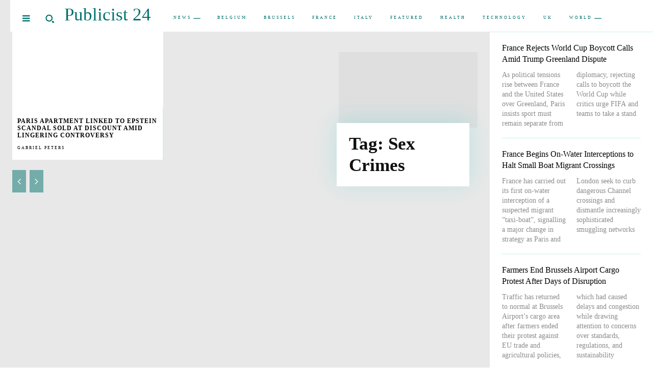

--- FILE ---
content_type: text/html; charset=UTF-8
request_url: https://publicist24.com/tag/sex-crimes/
body_size: 48116
content:
<!doctype html ><html lang="en-US"><head><script data-no-optimize="1">var litespeed_docref=sessionStorage.getItem("litespeed_docref");litespeed_docref&&(Object.defineProperty(document,"referrer",{get:function(){return litespeed_docref}}),sessionStorage.removeItem("litespeed_docref"));</script> <meta charset="UTF-8" /><title>Sex Crimes Archives - Publicist 24</title><meta name="viewport" content="width=device-width, initial-scale=1.0"><link rel="pingback" href="https://publicist24.com/xmlrpc.php" /><meta name='robots' content='index, follow, max-image-preview:large, max-snippet:-1, max-video-preview:-1' /><link rel="canonical" href="https://publicist24.com/tag/sex-crimes/" /><meta property="og:locale" content="en_US" /><meta property="og:type" content="article" /><meta property="og:title" content="Sex Crimes Archives - Publicist 24" /><meta property="og:url" content="https://publicist24.com/tag/sex-crimes/" /><meta property="og:site_name" content="Publicist 24" /><meta name="twitter:card" content="summary_large_image" /> <script type="application/ld+json" class="yoast-schema-graph">{"@context":"https://schema.org","@graph":[{"@type":"CollectionPage","@id":"https://publicist24.com/tag/sex-crimes/","url":"https://publicist24.com/tag/sex-crimes/","name":"Sex Crimes Archives - Publicist 24","isPartOf":{"@id":"https://publicist24.com/#website"},"primaryImageOfPage":{"@id":"https://publicist24.com/tag/sex-crimes/#primaryimage"},"image":{"@id":"https://publicist24.com/tag/sex-crimes/#primaryimage"},"thumbnailUrl":"https://publicist24.com/wp-content/uploads/2024/02/WhatsApp-Image-2024-02-27-at-16.24.28.jpeg","breadcrumb":{"@id":"https://publicist24.com/tag/sex-crimes/#breadcrumb"},"inLanguage":"en-US"},{"@type":"ImageObject","inLanguage":"en-US","@id":"https://publicist24.com/tag/sex-crimes/#primaryimage","url":"https://publicist24.com/wp-content/uploads/2024/02/WhatsApp-Image-2024-02-27-at-16.24.28.jpeg","contentUrl":"https://publicist24.com/wp-content/uploads/2024/02/WhatsApp-Image-2024-02-27-at-16.24.28.jpeg","width":670,"height":459,"caption":"A Bulgarian investor has acquired it for £8.2 million, marking a notable £2 million reduction from its initial asking price"},{"@type":"BreadcrumbList","@id":"https://publicist24.com/tag/sex-crimes/#breadcrumb","itemListElement":[{"@type":"ListItem","position":1,"name":"Home","item":"https://publicist24.com/"},{"@type":"ListItem","position":2,"name":"Sex Crimes"}]},{"@type":"WebSite","@id":"https://publicist24.com/#website","url":"https://publicist24.com/","name":"Publicist 24","description":"","potentialAction":[{"@type":"SearchAction","target":{"@type":"EntryPoint","urlTemplate":"https://publicist24.com/?s={search_term_string}"},"query-input":{"@type":"PropertyValueSpecification","valueRequired":true,"valueName":"search_term_string"}}],"inLanguage":"en-US"}]}</script> <link rel='dns-prefetch' href='//fonts.googleapis.com' /><link rel='dns-prefetch' href='//www.googletagmanager.com' /><link rel='dns-prefetch' href='//pagead2.googlesyndication.com' /><link rel="alternate" type="application/rss+xml" title="Publicist 24 &raquo; Feed" href="https://publicist24.com/feed/" /><link rel="alternate" type="application/rss+xml" title="Publicist 24 &raquo; Comments Feed" href="https://publicist24.com/comments/feed/" /><link rel="alternate" type="application/rss+xml" title="Publicist 24 &raquo; Sex Crimes Tag Feed" href="https://publicist24.com/tag/sex-crimes/feed/" /><link data-optimized="2" rel="stylesheet" href="https://publicist24.com/wp-content/litespeed/css/57229a74e2ac71d00e7780d76e2f94e4.css?ver=c5f5f" /> <script type="litespeed/javascript" data-src="https://publicist24.com/wp-includes/js/jquery/jquery.min.js" id="jquery-core-js"></script> <link rel="https://api.w.org/" href="https://publicist24.com/wp-json/" /><link rel="alternate" title="JSON" type="application/json" href="https://publicist24.com/wp-json/wp/v2/tags/3846" /><link rel="EditURI" type="application/rsd+xml" title="RSD" href="https://publicist24.com/xmlrpc.php?rsd" /><meta name="generator" content="WordPress 6.8.3" /><meta name="generator" content="Site Kit by Google 1.163.0" /><meta name="google-adsense-platform-account" content="ca-host-pub-2644536267352236"><meta name="google-adsense-platform-domain" content="sitekit.withgoogle.com"> <script type="litespeed/javascript" data-src="https://pagead2.googlesyndication.com/pagead/js/adsbygoogle.js?client=ca-pub-5869551342924342&amp;host=ca-host-pub-2644536267352236" crossorigin="anonymous"></script> <link rel="icon" href="https://publicist24.com/wp-content/uploads/2021/12/cropped-Favicon-Publicist-24-32x32.png" sizes="32x32" /><link rel="icon" href="https://publicist24.com/wp-content/uploads/2021/12/cropped-Favicon-Publicist-24-192x192.png" sizes="192x192" /><link rel="apple-touch-icon" href="https://publicist24.com/wp-content/uploads/2021/12/cropped-Favicon-Publicist-24-180x180.png" /><meta name="msapplication-TileImage" content="https://publicist24.com/wp-content/uploads/2021/12/cropped-Favicon-Publicist-24-270x270.png" /><style id="tdw-css-placeholder"></style></head><body class="archive tag tag-sex-crimes tag-3846 wp-theme-Newspaper global-block-template-1 td-mintyside-pro tdb-template  tdc-header-template  tdc-footer-template td-animation-stack-type0 td-full-layout" itemscope="itemscope" itemtype="https://schema.org/WebPage"><div class="td-scroll-up" data-style="style1"><i class="td-icon-menu-up"></i></div><div class="td-menu-background" style="visibility:hidden"></div><div id="td-mobile-nav" style="visibility:hidden"><div class="td-mobile-container"><div class="td-menu-socials-wrap"><div class="td-menu-socials"></div><div class="td-mobile-close">
<span><i class="td-icon-close-mobile"></i></span></div></div><div class="td-mobile-content"><div class="menu-main-container"><ul id="menu-main-2" class="td-mobile-main-menu"><li class="menu-item menu-item-type-taxonomy menu-item-object-category menu-item-has-children menu-item-first menu-item-293019"><a href="https://publicist24.com/category/news/">News<i class="td-icon-menu-right td-element-after"></i></a><ul class="sub-menu"><li class="menu-item menu-item-type-taxonomy menu-item-object-category menu-item-681"><a href="https://publicist24.com/category/technology/">Technology</a></li><li class="menu-item menu-item-type-taxonomy menu-item-object-category menu-item-682"><a href="https://publicist24.com/category/software/">Software</a></li><li class="menu-item menu-item-type-taxonomy menu-item-object-category menu-item-683"><a href="https://publicist24.com/category/gadget/">Gadget</a></li><li class="menu-item menu-item-type-taxonomy menu-item-object-category menu-item-293014"><a href="https://publicist24.com/category/entertainmnet/">Entertainmnet</a></li><li class="menu-item menu-item-type-taxonomy menu-item-object-category menu-item-293020"><a href="https://publicist24.com/category/press-release/">Press Release</a></li><li class="menu-item menu-item-type-taxonomy menu-item-object-category menu-item-293021"><a href="https://publicist24.com/category/satellites/">Satellites</a></li><li class="menu-item menu-item-type-taxonomy menu-item-object-category menu-item-293022"><a href="https://publicist24.com/category/software/">Software</a></li></ul></li><li class="menu-item menu-item-type-taxonomy menu-item-object-category menu-item-293012"><a href="https://publicist24.com/category/belgium/">Belgium</a></li><li class="menu-item menu-item-type-taxonomy menu-item-object-category menu-item-293013"><a href="https://publicist24.com/category/brussels/">Brussels</a></li><li class="menu-item menu-item-type-taxonomy menu-item-object-category menu-item-293016"><a href="https://publicist24.com/category/france/">France</a></li><li class="menu-item menu-item-type-taxonomy menu-item-object-category menu-item-293018"><a href="https://publicist24.com/category/italy/">Italy</a></li><li class="menu-item menu-item-type-taxonomy menu-item-object-category menu-item-293015"><a href="https://publicist24.com/category/featured/">Featured</a></li><li class="menu-item menu-item-type-taxonomy menu-item-object-category menu-item-293017"><a href="https://publicist24.com/category/health/">Health</a></li><li class="menu-item menu-item-type-taxonomy menu-item-object-category menu-item-293023"><a href="https://publicist24.com/category/technology/">Technology</a></li><li class="menu-item menu-item-type-taxonomy menu-item-object-category menu-item-293024"><a href="https://publicist24.com/category/uk/">UK</a></li><li class="menu-item menu-item-type-taxonomy menu-item-object-category menu-item-has-children menu-item-293025"><a href="https://publicist24.com/category/world/">World<i class="td-icon-menu-right td-element-after"></i></a><ul class="sub-menu"><li class="menu-item menu-item-type-taxonomy menu-item-object-category menu-item-293026"><a href="https://publicist24.com/category/world/africa/">Africa</a></li><li class="menu-item menu-item-type-taxonomy menu-item-object-category menu-item-293027"><a href="https://publicist24.com/category/world/asia/">Asia</a></li><li class="menu-item menu-item-type-taxonomy menu-item-object-category menu-item-293028"><a href="https://publicist24.com/category/world/europe/">Europe</a></li><li class="menu-item menu-item-type-taxonomy menu-item-object-category menu-item-293029"><a href="https://publicist24.com/category/world/latin-america/">Latin America</a></li><li class="menu-item menu-item-type-taxonomy menu-item-object-category menu-item-293030"><a href="https://publicist24.com/category/world/middle-east/">Middle East</a></li><li class="menu-item menu-item-type-taxonomy menu-item-object-category menu-item-293031"><a href="https://publicist24.com/category/world/russia/">Russia</a></li><li class="menu-item menu-item-type-taxonomy menu-item-object-category menu-item-293032"><a href="https://publicist24.com/category/world/us-and-canada/">US and Canada</a></li></ul></li></ul></div></div></div></div><div class="td-search-background" style="visibility:hidden"></div><div class="td-search-wrap-mob" style="visibility:hidden"><div class="td-drop-down-search"><form method="get" class="td-search-form" action="https://publicist24.com/"><div class="td-search-close">
<span><i class="td-icon-close-mobile"></i></span></div><div role="search" class="td-search-input">
<span>Search</span>
<input id="td-header-search-mob" type="text" value="" name="s" autocomplete="off" /></div></form><div id="td-aj-search-mob" class="td-ajax-search-flex"></div></div></div><div id="td-outer-wrap" class="td-theme-wrap"><div class="td-header-template-wrap" style="position: relative"><div class="td-header-mobile-wrap "><div id="tdi_1" class="tdc-zone"><div class="tdc_zone tdi_2  wpb_row td-pb-row"  ><style scoped>.tdi_2{min-height:0}.td-header-mobile-wrap{position:relative;width:100%}</style><div id="tdi_3" class="tdc-row"><div class="vc_row tdi_4  wpb_row td-pb-row tdc-element-style" ><style scoped>.tdi_4,.tdi_4 .tdc-columns{min-height:0}.tdi_4,.tdi_4 .tdc-columns{display:block}.tdi_4 .tdc-columns{width:100%}.tdi_4:before,.tdi_4:after{display:table}@media (max-width:767px){.tdi_4,.tdi_4 .tdc-columns{display:flex;flex-direction:row;flex-wrap:nowrap;justify-content:flex-start;align-items:flex-start}.tdi_4 .tdc-columns{width:100%}.tdi_4:before,.tdi_4:after{display:none}}@media (max-width:767px){.tdi_4{position:relative}}</style><div class="tdi_3_rand_style td-element-style" ><style>@media (max-width:767px){.tdi_3_rand_style{background-color:#e8e8e8!important}}</style></div><div class="vc_column tdi_6  wpb_column vc_column_container tdc-column td-pb-span12"><style scoped>.tdi_6{vertical-align:baseline}.tdi_6>.wpb_wrapper,.tdi_6>.wpb_wrapper>.tdc-elements{display:block}.tdi_6>.wpb_wrapper>.tdc-elements{width:100%}.tdi_6>.wpb_wrapper>.vc_row_inner{width:auto}.tdi_6>.wpb_wrapper{width:auto;height:auto}@media (max-width:767px){.tdi_6>.wpb_wrapper,.tdi_6>.wpb_wrapper>.tdc-elements{display:flex;flex-direction:row;flex-wrap:nowrap;justify-content:flex-start;align-items:center}.tdi_6>.wpb_wrapper>.tdc-elements{width:100%}.tdi_6>.wpb_wrapper>.vc_row_inner{width:auto}.tdi_6>.wpb_wrapper{width:100%;height:100%}}@media (max-width:767px){.tdi_6{padding-top:10px!important;padding-left:10px!important;position:relative}}</style><div class="tdi_5_rand_style td-element-style" ><style>@media (max-width:767px){.tdi_5_rand_style{background-color:#ffffff!important}}</style></div><div class="wpb_wrapper" ><div class="td_block_wrap tdb_mobile_menu tdi_7 td-pb-border-top td_block_template_1 tdb-header-align"  data-td-block-uid="tdi_7" ><style>.tdb-header-align{vertical-align:middle}.tdb_mobile_menu{margin-bottom:0;clear:none}.tdb_mobile_menu a{display:inline-block!important;position:relative;text-align:center;color:var(--td_theme_color,#4db2ec)}.tdb_mobile_menu a>span{display:flex;align-items:center;justify-content:center}.tdb_mobile_menu svg{height:auto}.tdb_mobile_menu svg,.tdb_mobile_menu svg *{fill:var(--td_theme_color,#4db2ec)}#tdc-live-iframe .tdb_mobile_menu a{pointer-events:none}.td-menu-mob-open-menu{overflow:hidden}.td-menu-mob-open-menu #td-outer-wrap{position:static}.tdi_7{display:inline-block}.tdi_7 .tdb-mobile-menu-button i{font-size:17px;width:34px;height:34px;line-height:34px}.tdi_7 .tdb-mobile-menu-button{color:#00706c}.tdi_7 .tdb-mobile-menu-button svg,.tdi_7 .tdb-mobile-menu-button svg *{fill:#00706c}</style><div class="tdb-block-inner td-fix-index"><span class="tdb-mobile-menu-button"><i class="tdb-mobile-menu-icon tdc-font-fa tdc-font-fa-navicon-reorder-bars"></i></span></div></div><div class="td_block_wrap tdb_mobile_search tdi_8 td-pb-border-top td_block_template_1 tdb-header-align"  data-td-block-uid="tdi_8" ><style>.tdb_mobile_search{margin-bottom:0;clear:none}.tdb_mobile_search a{display:inline-block!important;position:relative;text-align:center;color:var(--td_theme_color,#4db2ec)}.tdb_mobile_search a>span{display:flex;align-items:center;justify-content:center}.tdb_mobile_search svg{height:auto}.tdb_mobile_search svg,.tdb_mobile_search svg *{fill:var(--td_theme_color,#4db2ec)}#tdc-live-iframe .tdb_mobile_search a{pointer-events:none}.td-search-opened{overflow:hidden}.td-search-opened #td-outer-wrap{position:static}.td-search-opened .td-search-wrap-mob{position:fixed;height:calc(100% + 1px)}.td-search-opened .td-drop-down-search{height:calc(100% + 1px);overflow-y:scroll;overflow-x:hidden}.tdi_8{display:inline-block}.tdi_8 .tdb-header-search-button-mob i{font-size:19px;width:38px;height:38px;line-height:38px}.tdi_8 .tdb-header-search-button-mob svg{width:19px}.tdi_8 .tdb-header-search-button-mob .tdb-mobile-search-icon-svg{width:38px;height:38px;display:flex;justify-content:center}.tdi_8 .tdb-header-search-button-mob{color:#00706c}.tdi_8 .tdb-header-search-button-mob svg,.tdi_8 .tdb-header-search-button-mob svg *{fill:#00706c}</style><div class="tdb-block-inner td-fix-index"><span class="tdb-header-search-button-mob dropdown-toggle" data-toggle="dropdown"><span class="tdb-mobile-search-icon tdb-mobile-search-icon-svg" ><svg version="1.1" xmlns="http://www.w3.org/2000/svg" viewBox="0 0 1024 1024"><path d="M832.010 715.867c-16.333 24.422-35.246 47.442-56.525 68.741-21.299 21.299-44.329 40.141-68.782 56.535l155.924 155.976 125.338-125.348-155.955-155.904zM706.939 194.2c-144.097-144.097-377.713-144.097-521.851 0-144.128 144.138-144.128 377.743 0 521.882 144.138 144.097 377.784 144.097 521.851 0 144.179-144.138 144.179-377.743 0-521.882zM626.586 635.708c-99.707 99.727-261.386 99.727-361.144 0-99.738-99.727-99.738-261.396 0-361.155 99.748-99.717 261.407-99.717 361.144 0 99.779 99.758 99.779 261.427 0 361.155z"></path></svg></span></span></div></div><div class="td_block_wrap tdb_header_logo tdi_9 td-pb-border-top td_block_template_1 tdb-header-align"  data-td-block-uid="tdi_9" ><style>.tdi_9{padding-right:10px!important;padding-bottom:14px!important;padding-left:10px!important}</style><style>.tdb_header_logo{margin-bottom:0;clear:none}.tdb_header_logo .tdb-logo-a,.tdb_header_logo h1{display:flex;pointer-events:auto;align-items:flex-start}.tdb_header_logo h1{margin:0;line-height:0}.tdb_header_logo .tdb-logo-img-wrap img{display:block}.tdb_header_logo .tdb-logo-svg-wrap+.tdb-logo-img-wrap{display:none}.tdb_header_logo .tdb-logo-svg-wrap svg{width:50px;display:block;transition:fill .3s ease}.tdb_header_logo .tdb-logo-text-wrap{display:flex}.tdb_header_logo .tdb-logo-text-title,.tdb_header_logo .tdb-logo-text-tagline{-webkit-transition:all 0.2s ease;transition:all 0.2s ease}.tdb_header_logo .tdb-logo-text-title{background-size:cover;background-position:center center;font-size:75px;font-family:serif;line-height:1.1;color:#222;white-space:nowrap}.tdb_header_logo .tdb-logo-text-tagline{margin-top:2px;font-size:12px;font-family:serif;letter-spacing:1.8px;line-height:1;color:#767676}.tdb_header_logo .tdb-logo-icon{position:relative;font-size:46px;color:#000}.tdb_header_logo .tdb-logo-icon-svg{line-height:0}.tdb_header_logo .tdb-logo-icon-svg svg{width:46px;height:auto}.tdb_header_logo .tdb-logo-icon-svg svg,.tdb_header_logo .tdb-logo-icon-svg svg *{fill:#000}.tdi_9 .tdb-logo-a,.tdi_9 h1{flex-direction:row;align-items:center;justify-content:flex-start}.tdi_9 .tdb-logo-svg-wrap{max-width:150px;display:block}.tdi_9 .tdb-logo-svg-wrap svg{width:150px!important;height:auto}.tdi_9 .tdb-logo-svg-wrap+.tdb-logo-img-wrap{display:none}.tdi_9 .tdb-logo-img-wrap{display:block}.tdi_9 .tdb-logo-text-tagline{margin-top:2px;margin-left:0;display:block}.tdi_9 .tdb-logo-text-title{display:block;background-color:#00706c;-webkit-background-clip:text;-webkit-text-fill-color:transparent}.tdi_9 .tdb-logo-text-wrap{flex-direction:column;align-items:flex-start}.tdi_9 .tdb-logo-icon{top:0px;display:block}html[class*='ie'] .tdi_9 .tdb-logo-text-title{background:none;color:#00706c}@media (max-width:767px){.tdb_header_logo .tdb-logo-text-title{font-size:36px}}@media (max-width:767px){.tdb_header_logo .tdb-logo-text-tagline{font-size:11px}}@media (max-width:767px){.tdi_9 .tdb-logo-svg-wrap{max-width:120px}.tdi_9 .tdb-logo-svg-wrap svg{width:120px!important;height:auto}}</style><div class="tdb-block-inner td-fix-index"><a class="tdb-logo-a" href="https://publicist24.com/"><span class="tdb-logo-text-wrap"><span class="tdb-logo-text-title">Publicist 24</span></span></a></div></div></div></div></div></div></div></div></div><div class="td-header-mobile-sticky-wrap tdc-zone-sticky-invisible tdc-zone-sticky-inactive" style="display: none"><div id="tdi_10" class="tdc-zone"><div class="tdc_zone tdi_11  wpb_row td-pb-row" data-sticky-offset="0" ><style scoped>.tdi_11{min-height:0}.td-header-mobile-sticky-wrap.td-header-active{opacity:1}.td-header-mobile-sticky-wrap{-webkit-transition:all 1s ease-in-out;-moz-transition:all 1s ease-in-out;-o-transition:all 1s ease-in-out;transition:all 1s ease-in-out}</style><div id="tdi_12" class="tdc-row"><div class="vc_row tdi_13  wpb_row td-pb-row" ><style scoped>.tdi_13,.tdi_13 .tdc-columns{min-height:0}.tdi_13,.tdi_13 .tdc-columns{display:block}.tdi_13 .tdc-columns{width:100%}.tdi_13:before,.tdi_13:after{display:table}@media (max-width:767px){.tdi_13,.tdi_13 .tdc-columns{display:flex;flex-direction:row;flex-wrap:nowrap;justify-content:flex-start;align-items:flex-start}.tdi_13 .tdc-columns{width:100%}.tdi_13:before,.tdi_13:after{display:none}}</style><div class="vc_column tdi_15  wpb_column vc_column_container tdc-column td-pb-span12"><style scoped>.tdi_15{vertical-align:baseline}.tdi_15>.wpb_wrapper,.tdi_15>.wpb_wrapper>.tdc-elements{display:block}.tdi_15>.wpb_wrapper>.tdc-elements{width:100%}.tdi_15>.wpb_wrapper>.vc_row_inner{width:auto}.tdi_15>.wpb_wrapper{width:auto;height:auto}@media (max-width:767px){.tdi_15>.wpb_wrapper,.tdi_15>.wpb_wrapper>.tdc-elements{display:flex;flex-direction:row;flex-wrap:nowrap;justify-content:flex-start;align-items:center}.tdi_15>.wpb_wrapper>.tdc-elements{width:100%}.tdi_15>.wpb_wrapper>.vc_row_inner{width:auto}.tdi_15>.wpb_wrapper{width:100%;height:100%}}@media (max-width:767px){.tdi_15{padding-top:10px!important;padding-left:10px!important;position:relative}}</style><div class="tdi_14_rand_style td-element-style" ><style>@media (max-width:767px){.tdi_14_rand_style{background-color:#ffffff!important}}</style></div><div class="wpb_wrapper" ><div class="td_block_wrap tdb_mobile_menu tdi_16 td-pb-border-top td_block_template_1 tdb-header-align"  data-td-block-uid="tdi_16" ><style>.tdi_16{display:inline-block}.tdi_16 .tdb-mobile-menu-button i{font-size:17px;width:34px;height:34px;line-height:34px}.tdi_16 .tdb-mobile-menu-button{color:#00706c}.tdi_16 .tdb-mobile-menu-button svg,.tdi_16 .tdb-mobile-menu-button svg *{fill:#00706c}</style><div class="tdb-block-inner td-fix-index"><span class="tdb-mobile-menu-button"><i class="tdb-mobile-menu-icon tdc-font-fa tdc-font-fa-navicon-reorder-bars"></i></span></div></div><div class="td_block_wrap tdb_mobile_search tdi_17 td-pb-border-top td_block_template_1 tdb-header-align"  data-td-block-uid="tdi_17" ><style>.tdi_17{display:inline-block}.tdi_17 .tdb-header-search-button-mob i{font-size:19px;width:38px;height:38px;line-height:38px}.tdi_17 .tdb-header-search-button-mob svg{width:19px}.tdi_17 .tdb-header-search-button-mob .tdb-mobile-search-icon-svg{width:38px;height:38px;display:flex;justify-content:center}.tdi_17 .tdb-header-search-button-mob{color:#00706c}.tdi_17 .tdb-header-search-button-mob svg,.tdi_17 .tdb-header-search-button-mob svg *{fill:#00706c}</style><div class="tdb-block-inner td-fix-index"><span class="tdb-header-search-button-mob dropdown-toggle" data-toggle="dropdown"><span class="tdb-mobile-search-icon tdb-mobile-search-icon-svg" ><svg version="1.1" xmlns="http://www.w3.org/2000/svg" viewBox="0 0 1024 1024"><path d="M832.010 715.867c-16.333 24.422-35.246 47.442-56.525 68.741-21.299 21.299-44.329 40.141-68.782 56.535l155.924 155.976 125.338-125.348-155.955-155.904zM706.939 194.2c-144.097-144.097-377.713-144.097-521.851 0-144.128 144.138-144.128 377.743 0 521.882 144.138 144.097 377.784 144.097 521.851 0 144.179-144.138 144.179-377.743 0-521.882zM626.586 635.708c-99.707 99.727-261.386 99.727-361.144 0-99.738-99.727-99.738-261.396 0-361.155 99.748-99.717 261.407-99.717 361.144 0 99.779 99.758 99.779 261.427 0 361.155z"></path></svg></span></span></div></div><div class="td_block_wrap tdb_header_logo tdi_18 td-pb-border-top td_block_template_1 tdb-header-align"  data-td-block-uid="tdi_18" ><style>.tdi_18{padding-right:10px!important;padding-bottom:14px!important;padding-left:10px!important}</style><style>.tdi_18 .tdb-logo-a,.tdi_18 h1{flex-direction:row;align-items:center;justify-content:flex-start}.tdi_18 .tdb-logo-svg-wrap{max-width:150px;display:block}.tdi_18 .tdb-logo-svg-wrap svg{width:150px!important;height:auto}.tdi_18 .tdb-logo-svg-wrap+.tdb-logo-img-wrap{display:none}.tdi_18 .tdb-logo-img-wrap{display:block}.tdi_18 .tdb-logo-text-tagline{margin-top:2px;margin-left:0;display:block}.tdi_18 .tdb-logo-text-title{display:block}.tdi_18 .tdb-logo-text-wrap{flex-direction:column;align-items:flex-start}.tdi_18 .tdb-logo-icon{top:0px;display:block}@media (max-width:767px){.tdi_18 .tdb-logo-svg-wrap{max-width:120px}.tdi_18 .tdb-logo-svg-wrap svg{width:120px!important;height:auto}}</style><div class="tdb-block-inner td-fix-index"><a class="tdb-logo-a" href="https://publicist24.com/"><span class="tdb-logo-text-wrap"><span class="tdb-logo-text-title">Publicist 24</span></span></a></div></div></div></div></div></div></div></div></div><div class="td-header-desktop-wrap "><div id="tdi_19" class="tdc-zone"><div class="tdc_zone tdi_20  wpb_row td-pb-row"  ><style scoped>.tdi_20{min-height:0}.td-header-desktop-wrap{position:relative}</style><div id="tdi_21" class="tdc-row stretch_row_1600 td-stretch-content"><div class="vc_row tdi_22  wpb_row td-pb-row tdc-element-style" ><style scoped>.tdi_22,.tdi_22 .tdc-columns{min-height:0}.tdi_22,.tdi_22 .tdc-columns{display:flex;flex-direction:row;flex-wrap:nowrap;justify-content:flex-start;align-items:center}.tdi_22 .tdc-columns{width:100%}.tdi_22:before,.tdi_22:after{display:none}.tdi_22{position:relative}.tdi_22 .td_block_wrap{text-align:left}</style><div class="tdi_21_rand_style td-element-style" ><style>.tdi_21_rand_style{background-color:#e8e8e8!important}</style></div><div class="vc_column tdi_24  wpb_column vc_column_container tdc-column td-pb-span12"><style scoped>.tdi_24{vertical-align:baseline}.tdi_24>.wpb_wrapper,.tdi_24>.wpb_wrapper>.tdc-elements{display:flex;flex-direction:row;flex-wrap:nowrap;justify-content:flex-start;align-items:center}.tdi_24>.wpb_wrapper>.tdc-elements{width:100%}.tdi_24>.wpb_wrapper>.vc_row_inner{width:auto}.tdi_24>.wpb_wrapper{width:100%;height:100%}.tdi_24{padding-top:10px!important;border-color:rgba(0,0,0,0)!important;border-style:solid!important;border-width:0px 0px 0px 20px!important;position:relative}</style><div class="tdi_23_rand_style td-element-style" ><style>.tdi_23_rand_style{background-color:#ffffff!important}</style></div><div class="wpb_wrapper" ><div class="td_block_wrap tdb_mobile_menu tdi_25 td-pb-border-top td_block_template_1 tdb-header-align"  data-td-block-uid="tdi_25" ><style>.tdi_25{display:inline-block}.tdi_25 .tdb-mobile-menu-button i{font-size:17px;width:34px;height:34px;line-height:34px}.tdi_25 .tdb-mobile-menu-button{color:#00706c}.tdi_25 .tdb-mobile-menu-button svg,.tdi_25 .tdb-mobile-menu-button svg *{fill:#00706c}</style><div class="tdb-block-inner td-fix-index"><span class="tdb-mobile-menu-button"><i class="tdb-mobile-menu-icon tdc-font-fa tdc-font-fa-navicon-reorder-bars"></i></span></div></div><div class="td_block_wrap tdb_header_search tdi_26 tdb-header-search-trigger-enabled td-pb-border-top td_block_template_1 tdb-header-align"  data-td-block-uid="tdi_26" ><style>.tdb_module_header{width:100%;padding-bottom:0}.tdb_module_header .td-module-container{display:flex;flex-direction:column;position:relative}.tdb_module_header .td-module-container:before{content:'';position:absolute;bottom:0;left:0;width:100%;height:1px}.tdb_module_header .td-image-wrap{display:block;position:relative;padding-bottom:70%}.tdb_module_header .td-image-container{position:relative;width:100%;flex:0 0 auto}.tdb_module_header .td-module-thumb{margin-bottom:0}.tdb_module_header .td-module-meta-info{width:100%;margin-bottom:0;padding:7px 0 0 0;z-index:1;border:0 solid #eaeaea;min-height:0}.tdb_module_header .entry-title{margin:0;font-size:13px;font-weight:500;line-height:18px}.tdb_module_header .td-post-author-name,.tdb_module_header .td-post-date,.tdb_module_header .td-module-comments{vertical-align:text-top}.tdb_module_header .td-post-author-name,.tdb_module_header .td-post-date{top:3px}.tdb_module_header .td-thumb-css{width:100%;height:100%;position:absolute;background-size:cover;background-position:center center}.tdb_module_header .td-category-pos-image .td-post-category:not(.td-post-extra-category),.tdb_module_header .td-post-vid-time{position:absolute;z-index:2;bottom:0}.tdb_module_header .td-category-pos-image .td-post-category:not(.td-post-extra-category){left:0}.tdb_module_header .td-post-vid-time{right:0;background-color:#000;padding:3px 6px 4px;font-family:var(--td_default_google_font_1,'Open Sans','Open Sans Regular',sans-serif);font-size:10px;font-weight:600;line-height:1;color:#fff}.tdb_module_header .td-excerpt{margin:20px 0 0;line-height:21px}.tdb_module_header .td-read-more{margin:20px 0 0}.tdb_module_search .tdb-author-photo{display:inline-block}.tdb_module_search .tdb-author-photo,.tdb_module_search .tdb-author-photo img{vertical-align:middle}.tdb_module_search .td-post-author-name{white-space:normal}.tdb_header_search{margin-bottom:0;clear:none}.tdb_header_search .tdb-block-inner{position:relative;display:inline-block;width:100%}.tdb_header_search .tdb-search-form{position:relative;padding:20px;border-width:3px 0 0;border-style:solid;border-color:var(--td_theme_color,#4db2ec);pointer-events:auto}.tdb_header_search .tdb-search-form:before{content:'';position:absolute;top:0;left:0;width:100%;height:100%;background-color:#fff}.tdb_header_search .tdb-search-form-inner{position:relative;display:flex;background-color:#fff}.tdb_header_search .tdb-search-form-inner:after{content:'';position:absolute;top:0;left:0;width:100%;height:100%;border:1px solid #e1e1e1;pointer-events:none}.tdb_header_search .tdb-head-search-placeholder{position:absolute;top:50%;transform:translateY(-50%);padding:3px 9px;font-size:12px;line-height:21px;color:#999;-webkit-transition:all 0.3s ease;transition:all 0.3s ease;pointer-events:none}.tdb_header_search .tdb-head-search-form-input:focus+.tdb-head-search-placeholder,.tdb-head-search-form-input:not(:placeholder-shown)~.tdb-head-search-placeholder{opacity:0}.tdb_header_search .tdb-head-search-form-btn,.tdb_header_search .tdb-head-search-form-input{height:auto;min-height:32px}.tdb_header_search .tdb-head-search-form-input{color:#444;flex:1;background-color:transparent;border:0}.tdb_header_search .tdb-head-search-form-input.tdb-head-search-nofocus{color:transparent;text-shadow:0 0 0 #444}.tdb_header_search .tdb-head-search-form-btn{margin-bottom:0;padding:0 15px;background-color:#222222;font-family:var(--td_default_google_font_2,'Roboto',sans-serif);font-size:13px;font-weight:500;color:#fff;-webkit-transition:all 0.3s ease;transition:all 0.3s ease;z-index:1}.tdb_header_search .tdb-head-search-form-btn:hover{background-color:var(--td_theme_color,#4db2ec)}.tdb_header_search .tdb-head-search-form-btn i,.tdb_header_search .tdb-head-search-form-btn span{display:inline-block;vertical-align:middle}.tdb_header_search .tdb-head-search-form-btn i{font-size:12px}.tdb_header_search .tdb-head-search-form-btn .tdb-head-search-form-btn-icon{position:relative}.tdb_header_search .tdb-head-search-form-btn .tdb-head-search-form-btn-icon-svg{line-height:0}.tdb_header_search .tdb-head-search-form-btn svg{width:12px;height:auto}.tdb_header_search .tdb-head-search-form-btn svg,.tdb_header_search .tdb-head-search-form-btn svg *{fill:#fff;-webkit-transition:all 0.3s ease;transition:all 0.3s ease}.tdb_header_search .tdb-aj-search-results{padding:20px;background-color:rgba(144,144,144,0.02);border-width:1px 0;border-style:solid;border-color:#ededed;background-color:#fff}.tdb_header_search .tdb-aj-search-results .td_module_wrap:last-child{margin-bottom:0;padding-bottom:0}.tdb_header_search .tdb-aj-search-results .td_module_wrap:last-child .td-module-container:before{display:none}.tdb_header_search .tdb-aj-search-inner{display:flex;flex-wrap:wrap;*zoom:1}.tdb_header_search .tdb-aj-search-inner:before,.tdb_header_search .tdb-aj-search-inner:after{display:table;content:'';line-height:0}.tdb_header_search .tdb-aj-search-inner:after{clear:both}.tdb_header_search .result-msg{padding:4px 0 6px 0;font-family:var(--td_default_google_font_2,'Roboto',sans-serif);font-size:12px;font-style:italic;background-color:#fff}.tdb_header_search .result-msg a{color:#222}.tdb_header_search .result-msg a:hover{color:var(--td_theme_color,#4db2ec)}.tdb_header_search .td-module-meta-info,.tdb_header_search .td-next-prev-wrap{text-align:left}.tdb_header_search .td_module_wrap:hover .entry-title a{color:var(--td_theme_color,#4db2ec)}.tdb_header_search .tdb-aj-cur-element .entry-title a{color:var(--td_theme_color,#4db2ec)}.tdc-dragged .tdb-head-search-btn:after,.tdc-dragged .tdb-drop-down-search{visibility:hidden!important;opacity:0!important;-webkit-transition:all 0.3s ease;transition:all 0.3s ease}.tdb-header-search-trigger-enabled{z-index:1000}.tdb-header-search-trigger-enabled .tdb-head-search-btn{display:flex;align-items:center;position:relative;text-align:center;color:var(--td_theme_color,#4db2ec)}.tdb-header-search-trigger-enabled .tdb-head-search-btn:after{visibility:hidden;opacity:0;content:'';display:block;position:absolute;bottom:0;left:0;right:0;margin:0 auto;width:0;height:0;border-style:solid;border-width:0 6.5px 7px 6.5px;-webkit-transform:translate3d(0,20px,0);transform:translate3d(0,20px,0);-webkit-transition:all 0.4s ease;transition:all 0.4s ease;border-color:transparent transparent var(--td_theme_color,#4db2ec) transparent}.tdb-header-search-trigger-enabled .tdb-drop-down-search-open+.tdb-head-search-btn:after{visibility:visible;opacity:1;-webkit-transform:translate3d(0,0,0);transform:translate3d(0,0,0)}.tdb-header-search-trigger-enabled .tdb-search-icon,.tdb-header-search-trigger-enabled .tdb-search-txt,.tdb-header-search-trigger-enabled .tdb-search-icon-svg svg *{-webkit-transition:all 0.3s ease-in-out;transition:all 0.3s ease-in-out}.tdb-header-search-trigger-enabled .tdb-search-icon-svg{display:flex;align-items:center;justify-content:center}.tdb-header-search-trigger-enabled .tdb-search-icon-svg svg{height:auto}.tdb-header-search-trigger-enabled .tdb-search-icon-svg svg,.tdb-header-search-trigger-enabled .tdb-search-icon-svg svg *{fill:var(--td_theme_color,#4db2ec)}.tdb-header-search-trigger-enabled .tdb-search-txt{position:relative;line-height:1}.tdb-header-search-trigger-enabled .tdb-drop-down-search{visibility:hidden;opacity:0;position:absolute;top:100%;left:0;-webkit-transform:translate3d(0,20px,0);transform:translate3d(0,20px,0);-webkit-transition:all 0.4s ease;transition:all 0.4s ease;pointer-events:none;z-index:10}.tdb-header-search-trigger-enabled .tdb-drop-down-search-open{visibility:visible;opacity:1;-webkit-transform:translate3d(0,0,0);transform:translate3d(0,0,0)}.tdb-header-search-trigger-enabled .tdb-drop-down-search-inner{position:relative;max-width:300px;pointer-events:all}.rtl .tdb-header-search-trigger-enabled .tdb-drop-down-search-inner{margin-left:0}.tdb_header_search .tdb-aj-srs-title{margin-bottom:10px;font-family:var(--td_default_google_font_2,'Roboto',sans-serif);font-weight:500;font-size:13px;line-height:1.3;color:#888}.tdb_header_search .tdb-aj-sr-taxonomies{display:flex;flex-direction:column}.tdb_header_search .tdb-aj-sr-taxonomy{font-family:var(--td_default_google_font_2,'Roboto',sans-serif);font-size:13px;font-weight:500;line-height:18px;color:#111}.tdb_header_search .tdb-aj-sr-taxonomy:not(:last-child){margin-bottom:5px}.tdb_header_search .tdb-aj-sr-taxonomy:hover{color:var(--td_theme_color,#4db2ec)}.tdi_26 .tdb-head-search-btn i{font-size:19px;width:38px;height:38px;line-height:38px;color:#00706c}.tdi_26 .tdb-head-search-btn svg{width:19px}.tdi_26 .tdb-search-icon-svg{width:38px;height:38px}.tdi_26{display:inline-block}.tdi_26 .tdb-search-txt{top:0px;font-family:Montserrat!important}.tdi_26 .tdb-drop-down-search-inner{left:20px;box-shadow:0px 2px 6px 0px rgba(0,0,0,0.2)}.tdi_26 .tdb-drop-down-search .tdb-drop-down-search-inner{max-width:900px}.tdi_26 .tdb-search-form{padding:0px;border-width:0px}.tdi_26 .tdb-head-search-form-input,.tdi_26 .tdb-head-search-placeholder{padding:5px 10px}.tdi_26 .tdb-search-form-inner:after{border-width:0px}.tdi_26 .tdb-head-search-form-btn-icon{top:0px}.tdi_26 .tdb-aj-search-results{padding:15px;border-width:0px;background-color:#e8e8e8}.tdi_26 .result-msg{padding:5px 10px 3px;text-align:center;font-family:Montserrat!important;font-size:8px!important;font-style:normal!important;font-weight:500!important;text-transform:uppercase!important;letter-spacing:2px!important}.tdi_26 .tdb-head-search-btn svg,.tdi_26 .tdb-head-search-btn svg *{fill:#00706c}.tdi_26 .tdb-head-search-btn:hover i{color:#4ad0d3}.tdi_26 .tdb-head-search-btn:hover svg,.tdi_26 .tdb-head-search-btn:hover svg *{fill:#4ad0d3}.tdi_26 .tdb-head-search-form-input{color:#ffffff;font-family:Montserrat!important}.tdi_26 .tdb-head-search-form-input.tdb-head-search-nofocus{text-shadow:0 0 0 #ffffff}.tdi_26 .tdb-search-form-inner{background-color:#00706c}.tdi_26 .tdb-head-search-form-btn{color:#ffffff;background-color:#00706c;font-family:Montserrat!important}.tdi_26 .tdb-head-search-form-btn svg,.tdi_26 .tdb-head-search-form-btn svg *{fill:#ffffff}.tdi_26 .tdb-head-search-form-btn:hover{color:#ffffff;background-color:#4ad0d3}.tdi_26 .tdb-head-search-form-btn:hover svg,.tdi_26 .tdb-head-search-form-btn:hover svg *{fill:#ffffff}.tdi_26 .result-msg,.tdi_26 .result-msg a{color:#4ad0d3}.tdi_26 .result-msg a:hover{color:#00706c}.tdi_26 .tdb-head-search-placeholder{font-family:Montserrat!important}.tdi_26 .td_module_wrap{width:25%;float:left;padding-left:10px;padding-right:10px;padding-bottom:10px;margin-bottom:10px}.tdi_26 .td_module_wrap:nth-last-child(-n+4){margin-bottom:0;padding-bottom:0}.tdi_26 .td_module_wrap:nth-last-child(-n+4) .td-module-container:before{display:none}.tdi_26 .tdb-aj-search-inner{margin-left:-10px;margin-right:-10px}.tdi_26 .td-module-container:before{bottom:-10px;border-color:#eaeaea}.tdi_26 .td-module-container{border-width:0px;border-style:solid;border-color:#000;flex-direction:row;align-items:flex-end;background-color:#ffffff}.tdi_26 .entry-thumb{background-position:center 50%}.tdi_26 .td-image-wrap{padding-bottom:100%}.tdi_26 .td-image-container{flex:0 0 40%;width:40%;display:block;order:0}.ie10 .tdi_26 .td-image-container,.ie11 .tdi_26 .td-image-container{flex:0 0 auto}.ie10 .tdi_26 .td-module-meta-info,.ie11 .tdi_26 .td-module-meta-info{flex:1}.tdi_26 .td-post-vid-time{display:block}.tdi_26 .td-module-meta-info{padding:5px 10px;border-width:0 0 2px 0;border-style:dashed;border-color:#4ad0d3}.tdi_26 .entry-title{margin:0 0 5px;font-family:Montserrat!important;font-size:8px!important;line-height:1.4!important;font-weight:500!important;text-transform:uppercase!important;letter-spacing:2px!important}.tdi_26 .td-excerpt{column-count:1;column-gap:48px;display:none;font-family:Montserrat!important}.tdi_26 .td-post-category:not(.td-post-extra-category){display:none}.tdi_26 .td-read-more{display:none}.tdi_26 .td-author-date{display:none}.tdi_26 .td-post-author-name{display:none}.tdi_26 .td-post-date,.tdi_26 .td-post-author-name span{display:none}.tdi_26 .entry-review-stars{display:none}.tdi_26 .td-icon-star,.tdi_26 .td-icon-star-empty,.tdi_26 .td-icon-star-half{font-size:15px}.tdi_26 .td-module-comments{display:none}.tdi_26 .tdb-author-photo .avatar{width:20px;height:20px;margin-right:6px;border-radius:50%}.tdi_26 .td-module-title a{color:#000000;box-shadow:inset 0 0 0 0 #000}body .tdi_26 .td_module_wrap:hover .td-module-title a,.tdi_26 .tdb-aj-cur-element .entry-title a{color:#4ad0d3!important}.tdi_26 .td-post-category{font-family:Montserrat!important}.tdi_26 .td-editor-date,.tdi_26 .td-editor-date .td-post-author-name,.tdi_26 .td-module-comments a{font-family:Montserrat!important}@media (min-width:768px){.tdi_26 .td-module-title a{transition:all 0.2s ease;-webkit-transition:all 0.2s ease}}@media (min-width:1019px) and (max-width:1140px){.tdi_26 .td_module_wrap{padding-bottom:10px!important;margin-bottom:10px!important;padding-bottom:10px;margin-bottom:10px}.tdi_26 .td_module_wrap:nth-last-child(-n+4){margin-bottom:0!important;padding-bottom:0!important}.tdi_26 .td_module_wrap .td-module-container:before{display:block!important}.tdi_26 .td_module_wrap:nth-last-child(-n+4) .td-module-container:before{display:none!important}.tdi_26 .td-module-container:before{bottom:-10px}.tdi_26 .td-module-title a{box-shadow:inset 0 0 0 0 #000}@media (min-width:768px){.tdi_26 .td-module-title a{transition:all 0.2s ease;-webkit-transition:all 0.2s ease}}}@media (min-width:768px) and (max-width:1018px){.tdi_26 .tdb-drop-down-search .tdb-drop-down-search-inner{max-width:740px}.tdi_26 .tdb-aj-search-results{padding:10px}.tdi_26 .td_module_wrap{padding-bottom:10px!important;margin-bottom:10px!important;padding-left:5px;padding-right:5px;padding-bottom:10px;margin-bottom:10px}.tdi_26 .td_module_wrap:nth-last-child(-n+4){margin-bottom:0!important;padding-bottom:0!important}.tdi_26 .td_module_wrap .td-module-container:before{display:block!important}.tdi_26 .td_module_wrap:nth-last-child(-n+4) .td-module-container:before{display:none!important}.tdi_26 .tdb-aj-search-inner{margin-left:-5px;margin-right:-5px}.tdi_26 .td-module-container:before{bottom:-10px}.tdi_26 .td-image-container{flex:0 0 35%;width:35%}.ie10 .tdi_26 .td-image-container,.ie11 .tdi_26 .td-image-container{flex:0 0 auto}.tdi_26 .td-module-meta-info{padding:5px 5px 5px 10px}.tdi_26 .td-module-title a{box-shadow:inset 0 0 0 0 #000}.tdi_26 .entry-title{font-size:7px!important}@media (min-width:768px){.tdi_26 .td-module-title a{transition:all 0.2s ease;-webkit-transition:all 0.2s ease}}}@media (max-width:767px){.tdi_26 .td_module_wrap{padding-bottom:10px!important;margin-bottom:10px!important;padding-bottom:10px;margin-bottom:10px}.tdi_26 .td_module_wrap:nth-last-child(-n+4){margin-bottom:0!important;padding-bottom:0!important}.tdi_26 .td_module_wrap .td-module-container:before{display:block!important}.tdi_26 .td_module_wrap:nth-last-child(-n+4) .td-module-container:before{display:none!important}.tdi_26 .td-module-container:before{bottom:-10px}.tdi_26 .td-module-title a{box-shadow:inset 0 0 0 0 #000}@media (min-width:768px){.tdi_26 .td-module-title a{transition:all 0.2s ease;-webkit-transition:all 0.2s ease}}}</style><div class="tdb-block-inner td-fix-index"><div class="tdb-drop-down-search" aria-labelledby="td-header-search-button"><div class="tdb-drop-down-search-inner"><form method="get" class="tdb-search-form" action="https://publicist24.com/"><div class="tdb-search-form-inner"><input class="tdb-head-search-form-input" placeholder=" " type="text" value="" name="s" autocomplete="off" /><button class="wpb_button wpb_btn-inverse btn tdb-head-search-form-btn" title="Search" type="submit" aria-label="Search"><span>Search</span></button></div></form><div class="tdb-aj-search"></div></div></div><a href="#" role="button" aria-label="Search" class="tdb-head-search-btn dropdown-toggle" data-toggle="dropdown"><span class="tdb-search-icon tdb-search-icon-svg" ><svg version="1.1" xmlns="http://www.w3.org/2000/svg" viewBox="0 0 1024 1024"><path d="M832.010 715.867c-16.333 24.422-35.246 47.442-56.525 68.741-21.299 21.299-44.329 40.141-68.782 56.535l155.924 155.976 125.338-125.348-155.955-155.904zM706.939 194.2c-144.097-144.097-377.713-144.097-521.851 0-144.128 144.138-144.128 377.743 0 521.882 144.138 144.097 377.784 144.097 521.851 0 144.179-144.138 144.179-377.743 0-521.882zM626.586 635.708c-99.707 99.727-261.386 99.727-361.144 0-99.738-99.727-99.738-261.396 0-361.155 99.748-99.717 261.407-99.717 361.144 0 99.779 99.758 99.779 261.427 0 361.155z"></path></svg></span></a></div></div><div class="td_block_wrap tdb_header_logo tdi_27 td-pb-border-top td_block_template_1 tdb-header-align"  data-td-block-uid="tdi_27" ><style>.tdi_27{padding-right:10px!important;padding-bottom:14px!important;padding-left:10px!important}</style><style>.tdi_27 .tdb-logo-a,.tdi_27 h1{flex-direction:row;align-items:center;justify-content:flex-start}.tdi_27 .tdb-logo-svg-wrap{max-width:150px;display:block}.tdi_27 .tdb-logo-svg-wrap svg{width:150px!important;height:auto}.tdi_27 .tdb-logo-svg-wrap+.tdb-logo-img-wrap{display:none}.tdi_27 .tdb-logo-img-wrap{display:block}.tdi_27 .tdb-logo-text-tagline{margin-top:2px;margin-left:0;display:block}.tdi_27 .tdb-logo-text-title{display:block;background-color:#00706c;-webkit-background-clip:text;-webkit-text-fill-color:transparent;font-size:35px!important;}.tdi_27 .tdb-logo-text-wrap{flex-direction:column;align-items:flex-start}.tdi_27 .tdb-logo-icon{top:0px;display:block}html[class*='ie'] .tdi_27 .tdb-logo-text-title{background:none;color:#00706c}</style><div class="tdb-block-inner td-fix-index"><a class="tdb-logo-a" href="https://publicist24.com/"><span class="tdb-logo-text-wrap"><span class="tdb-logo-text-title">Publicist 24</span></span></a></div></div><div class="td_block_wrap tdb_header_menu tdi_28 tds_menu_active2 tds_menu_sub_active2 tdb-mm-align-screen td-pb-border-top td_block_template_1 tdb-header-align"  data-td-block-uid="tdi_28"  style=" z-index: 999;"><style>.tdi_28{padding-left:20px!important}</style><style>.tdb_header_menu{margin-bottom:0;z-index:999;clear:none}.tdb_header_menu .tdb-main-sub-icon-fake,.tdb_header_menu .tdb-sub-icon-fake{display:none}.rtl .tdb_header_menu .tdb-menu{display:flex}.tdb_header_menu .tdb-menu{display:inline-block;vertical-align:middle;margin:0}.tdb_header_menu .tdb-menu .tdb-mega-menu-inactive,.tdb_header_menu .tdb-menu .tdb-menu-item-inactive{pointer-events:none}.tdb_header_menu .tdb-menu .tdb-mega-menu-inactive>ul,.tdb_header_menu .tdb-menu .tdb-menu-item-inactive>ul{visibility:hidden;opacity:0}.tdb_header_menu .tdb-menu .sub-menu{font-size:14px;position:absolute;top:-999em;background-color:#fff;z-index:99}.tdb_header_menu .tdb-menu .sub-menu>li{list-style-type:none;margin:0;font-family:var(--td_default_google_font_1,'Open Sans','Open Sans Regular',sans-serif)}.tdb_header_menu .tdb-menu>li{float:left;list-style-type:none;margin:0}.tdb_header_menu .tdb-menu>li>a{position:relative;display:inline-block;padding:0 14px;font-weight:700;font-size:14px;line-height:48px;vertical-align:middle;text-transform:uppercase;-webkit-backface-visibility:hidden;color:#000;font-family:var(--td_default_google_font_1,'Open Sans','Open Sans Regular',sans-serif)}.tdb_header_menu .tdb-menu>li>a:after{content:'';position:absolute;bottom:0;left:0;right:0;margin:0 auto;width:0;height:3px;background-color:var(--td_theme_color,#4db2ec);-webkit-transform:translate3d(0,0,0);transform:translate3d(0,0,0);-webkit-transition:width 0.2s ease;transition:width 0.2s ease}.tdb_header_menu .tdb-menu>li>a>.tdb-menu-item-text{display:inline-block}.tdb_header_menu .tdb-menu>li>a .tdb-menu-item-text,.tdb_header_menu .tdb-menu>li>a span{vertical-align:middle;float:left}.tdb_header_menu .tdb-menu>li>a .tdb-sub-menu-icon{margin:0 0 0 7px}.tdb_header_menu .tdb-menu>li>a .tdb-sub-menu-icon-svg{float:none;line-height:0}.tdb_header_menu .tdb-menu>li>a .tdb-sub-menu-icon-svg svg{width:14px;height:auto}.tdb_header_menu .tdb-menu>li>a .tdb-sub-menu-icon-svg svg,.tdb_header_menu .tdb-menu>li>a .tdb-sub-menu-icon-svg svg *{fill:#000}.tdb_header_menu .tdb-menu>li.current-menu-item>a:after,.tdb_header_menu .tdb-menu>li.current-menu-ancestor>a:after,.tdb_header_menu .tdb-menu>li.current-category-ancestor>a:after,.tdb_header_menu .tdb-menu>li.current-page-ancestor>a:after,.tdb_header_menu .tdb-menu>li:hover>a:after,.tdb_header_menu .tdb-menu>li.tdb-hover>a:after{width:100%}.tdb_header_menu .tdb-menu>li:hover>ul,.tdb_header_menu .tdb-menu>li.tdb-hover>ul{top:auto;display:block!important}.tdb_header_menu .tdb-menu>li.td-normal-menu>ul.sub-menu{top:auto;left:0;z-index:99}.tdb_header_menu .tdb-menu>li .tdb-menu-sep{position:relative;vertical-align:middle;font-size:14px}.tdb_header_menu .tdb-menu>li .tdb-menu-sep-svg{line-height:0}.tdb_header_menu .tdb-menu>li .tdb-menu-sep-svg svg{width:14px;height:auto}.tdb_header_menu .tdb-menu>li:last-child .tdb-menu-sep{display:none}.tdb_header_menu .tdb-menu-item-text{word-wrap:break-word}.tdb_header_menu .tdb-menu-item-text,.tdb_header_menu .tdb-sub-menu-icon,.tdb_header_menu .tdb-menu-more-subicon{vertical-align:middle}.tdb_header_menu .tdb-sub-menu-icon,.tdb_header_menu .tdb-menu-more-subicon{position:relative;top:0;padding-left:0}.tdb_header_menu .tdb-normal-menu{position:relative}.tdb_header_menu .tdb-normal-menu ul{left:0;padding:15px 0;text-align:left}.tdb_header_menu .tdb-normal-menu ul ul{margin-top:-15px}.tdb_header_menu .tdb-normal-menu ul .tdb-menu-item{position:relative;list-style-type:none}.tdb_header_menu .tdb-normal-menu ul .tdb-menu-item>a{position:relative;display:block;padding:7px 30px;font-size:12px;line-height:20px;color:#111}.tdb_header_menu .tdb-normal-menu ul .tdb-menu-item>a .tdb-sub-menu-icon,.tdb_header_menu .td-pulldown-filter-list .tdb-menu-item>a .tdb-sub-menu-icon{position:absolute;top:50%;-webkit-transform:translateY(-50%);transform:translateY(-50%);right:0;padding-right:inherit;font-size:7px;line-height:20px}.tdb_header_menu .tdb-normal-menu ul .tdb-menu-item>a .tdb-sub-menu-icon-svg,.tdb_header_menu .td-pulldown-filter-list .tdb-menu-item>a .tdb-sub-menu-icon-svg{line-height:0}.tdb_header_menu .tdb-normal-menu ul .tdb-menu-item>a .tdb-sub-menu-icon-svg svg,.tdb_header_menu .td-pulldown-filter-list .tdb-menu-item>a .tdb-sub-menu-icon-svg svg{width:7px;height:auto}.tdb_header_menu .tdb-normal-menu ul .tdb-menu-item>a .tdb-sub-menu-icon-svg svg,.tdb_header_menu .tdb-normal-menu ul .tdb-menu-item>a .tdb-sub-menu-icon-svg svg *,.tdb_header_menu .td-pulldown-filter-list .tdb-menu-item>a .tdb-sub-menu-icon svg,.tdb_header_menu .td-pulldown-filter-list .tdb-menu-item>a .tdb-sub-menu-icon svg *{fill:#000}.tdb_header_menu .tdb-normal-menu ul .tdb-menu-item:hover>ul,.tdb_header_menu .tdb-normal-menu ul .tdb-menu-item.tdb-hover>ul{top:0;display:block!important}.tdb_header_menu .tdb-normal-menu ul .tdb-menu-item.current-menu-item>a,.tdb_header_menu .tdb-normal-menu ul .tdb-menu-item.current-menu-ancestor>a,.tdb_header_menu .tdb-normal-menu ul .tdb-menu-item.current-category-ancestor>a,.tdb_header_menu .tdb-normal-menu ul .tdb-menu-item.current-page-ancestor>a,.tdb_header_menu .tdb-normal-menu ul .tdb-menu-item.tdb-hover>a,.tdb_header_menu .tdb-normal-menu ul .tdb-menu-item:hover>a{color:var(--td_theme_color,#4db2ec)}.tdb_header_menu .tdb-normal-menu>ul{left:-15px}.tdb_header_menu.tdb-menu-sub-inline .tdb-normal-menu ul,.tdb_header_menu.tdb-menu-sub-inline .td-pulldown-filter-list{width:100%!important}.tdb_header_menu.tdb-menu-sub-inline .tdb-normal-menu ul li,.tdb_header_menu.tdb-menu-sub-inline .td-pulldown-filter-list li{display:inline-block;width:auto!important}.tdb_header_menu.tdb-menu-sub-inline .tdb-normal-menu,.tdb_header_menu.tdb-menu-sub-inline .tdb-normal-menu .tdb-menu-item{position:static}.tdb_header_menu.tdb-menu-sub-inline .tdb-normal-menu ul ul{margin-top:0!important}.tdb_header_menu.tdb-menu-sub-inline .tdb-normal-menu>ul{left:0!important}.tdb_header_menu.tdb-menu-sub-inline .tdb-normal-menu .tdb-menu-item>a .tdb-sub-menu-icon{float:none;line-height:1}.tdb_header_menu.tdb-menu-sub-inline .tdb-normal-menu .tdb-menu-item:hover>ul,.tdb_header_menu.tdb-menu-sub-inline .tdb-normal-menu .tdb-menu-item.tdb-hover>ul{top:100%}.tdb_header_menu.tdb-menu-sub-inline .tdb-menu-items-dropdown{position:static}.tdb_header_menu.tdb-menu-sub-inline .td-pulldown-filter-list{left:0!important}.tdb-menu .tdb-mega-menu .sub-menu{-webkit-transition:opacity 0.3s ease;transition:opacity 0.3s ease;width:1114px!important}.tdb-menu .tdb-mega-menu .sub-menu,.tdb-menu .tdb-mega-menu .sub-menu>li{position:absolute;left:50%;-webkit-transform:translateX(-50%);transform:translateX(-50%)}.tdb-menu .tdb-mega-menu .sub-menu>li{top:0;width:100%;max-width:1114px!important;height:auto;background-color:#fff;border:1px solid #eaeaea;overflow:hidden}.tdc-dragged .tdb-block-menu ul{visibility:hidden!important;opacity:0!important;-webkit-transition:all 0.3s ease;transition:all 0.3s ease}.tdb-mm-align-screen .tdb-menu .tdb-mega-menu .sub-menu{-webkit-transform:translateX(0);transform:translateX(0)}.tdb-mm-align-parent .tdb-menu .tdb-mega-menu{position:relative}.tdb-menu .tdb-mega-menu .tdc-row:not([class*='stretch_row_']),.tdb-menu .tdb-mega-menu .tdc-row-composer:not([class*='stretch_row_']){width:auto!important;max-width:1240px}.tdb-menu .tdb-mega-menu-page>.sub-menu>li .tdb-page-tpl-edit-btns{position:absolute;top:0;left:0;display:none;flex-wrap:wrap;gap:0 4px}.tdb-menu .tdb-mega-menu-page>.sub-menu>li:hover .tdb-page-tpl-edit-btns{display:flex}.tdb-menu .tdb-mega-menu-page>.sub-menu>li .tdb-page-tpl-edit-btn{background-color:#000;padding:1px 8px 2px;font-size:11px;color:#fff;z-index:100}.tdi_28 .tdb-menu>li{margin-right:5px}.tdi_28 .tdb-menu>li:last-child{margin-right:0}.tdi_28 .tdb-menu-items-dropdown{margin-left:5px}.tdi_28 .tdb-menu-items-empty+.tdb-menu-items-dropdown{margin-left:0}.tdi_28 .tdb-menu>li>a,.tdi_28 .td-subcat-more{padding:8px 14px;color:#00706c}.tdi_28 .tdb-menu>li .tdb-menu-sep,.tdi_28 .tdb-menu-items-dropdown .tdb-menu-sep{top:-1px}.tdi_28 .tdb-menu>li>a .tdb-sub-menu-icon,.tdi_28 .td-subcat-more .tdb-menu-more-subicon{margin-left:4px;top:0px}.tdi_28 .td-subcat-more .tdb-menu-more-icon{top:0px}.tdi_28 .tdb-menu>li>a .tdb-sub-menu-icon-svg svg,.tdi_28 .tdb-menu>li>a .tdb-sub-menu-icon-svg svg *,.tdi_28 .td-subcat-more .tdb-menu-more-subicon-svg svg,.tdi_28 .td-subcat-more .tdb-menu-more-subicon-svg svg *,.tdi_28 .td-subcat-more .tdb-menu-more-icon-svg,.tdi_28 .td-subcat-more .tdb-menu-more-icon-svg *{fill:#00706c}.tdi_28 .tdb-menu>li>a,.tdi_28 .td-subcat-more,.tdi_28 .td-subcat-more>.tdb-menu-item-text{font-family:Montserrat!important;font-size:8px!important;line-height:1.5!important;font-weight:500!important;text-transform:uppercase!important;letter-spacing:3px!important}.tdi_28 .tdb-menu .tdb-normal-menu ul,.tdi_28 .td-pulldown-filter-list,.tdi_28 .td-pulldown-filter-list .sub-menu{padding:10px 0 15px;background-color:#ffffff;box-shadow:1px 1px 4px 0px rgba(0,112,108,0.3)}.tdi_28 .tdb-menu .tdb-normal-menu ul .tdb-menu-item>a,.tdi_28 .tdb-menu-items-dropdown .td-pulldown-filter-list li>a{padding:2px 15px}.tdi_28 .tdb-normal-menu ul .tdb-menu-item>a .tdb-sub-menu-icon,.tdi_28 .td-pulldown-filter-list .tdb-menu-item>a .tdb-sub-menu-icon{right:0;margin-top:1px}.tdi_28 .tdb-menu .tdb-normal-menu ul .tdb-menu-item>a,.tdi_28 .tdb-menu-items-dropdown .td-pulldown-filter-list li a,.tdi_28 .tdb-menu-items-dropdown .td-pulldown-filter-list li a{color:#000000}.tdi_28 .tdb-menu .tdb-normal-menu ul .tdb-menu-item>a .tdb-sub-menu-icon-svg svg,.tdi_28 .tdb-menu .tdb-normal-menu ul .tdb-menu-item>a .tdb-sub-menu-icon-svg svg *,.tdi_28 .tdb-menu-items-dropdown .td-pulldown-filter-list li a .tdb-sub-menu-icon-svg svg,.tdi_28 .tdb-menu-items-dropdown .td-pulldown-filter-list li a .tdb-sub-menu-icon-svg svg *{fill:#000000}.tdi_28 .tdb-menu .tdb-normal-menu ul .tdb-menu-item>a,.tdi_28 .td-pulldown-filter-list li a{font-family:Montserrat!important;font-size:8px!important;font-weight:500!important;text-transform:uppercase!important;letter-spacing:2px!important}.tdi_28:not(.tdb-mm-align-screen) .tdb-mega-menu .sub-menu,.tdi_28 .tdb-mega-menu .sub-menu>li{max-width:1000px!important}.tdi_28 .tdb-mega-menu-page>.sub-menu>li{padding:20px}.tdi_28 .tdb-menu .tdb-mega-menu .sub-menu>li{background-color:#e8e8e8;border-color:#06e8dd;box-shadow:none}@media (max-width:1140px){.tdb-menu .tdb-mega-menu .sub-menu>li{width:100%!important}}@media (min-width:768px) and (max-width:1018px){.tdi_28:not(.tdb-mm-align-screen) .tdb-mega-menu .sub-menu,.tdi_28 .tdb-mega-menu .sub-menu>li{max-width:700px!important}.tdi_28 .tdb-mega-menu-page>.sub-menu>li{padding:10px}}</style><style>.tds_menu_active2 .tdb-menu>li>a:after{opacity:0;-webkit-transition:opacity 0.2s ease;transition:opacity 0.2s ease;background-color:transparent;height:100%;width:100%;border:3px solid var(--td_theme_color,#4db2ec)}.tds_menu_active2 .tdb-menu>li.current-menu-item>a:after,.tds_menu_active2 .tdb-menu>li.current-menu-ancestor>a:after,.tds_menu_active2 .tdb-menu>li.current-category-ancestor>a:after,.tds_menu_active2 .tdb-menu>li.current-page-ancestor>a:after,.tds_menu_active2 .tdb-menu>li:hover>a:after,.tds_menu_active2 .tdb-menu>li.tdb-hover>a:after{opacity:1}.tds_menu_active2 .tdb-menu-items-dropdown .td-subcat-more:after{opacity:0;-webkit-transition:opacity 0.2s ease;transition:opacity 0.2s ease;background-color:transparent;height:100%;width:100%;border:3px solid var(--td_theme_color,#4db2ec)}.tds_menu_active2 .tdb-menu-items-dropdown:hover .td-subcat-more:after{opacity:1}.tdi_28 .tdb-menu>li>a:after,.tdi_28 .tdb-menu-items-dropdown .td-subcat-more:after{border-width:2px;border-style:dashed;border-color:#00706c}</style><style>.tds_menu_sub_active2 .tdb-menu ul .tdb-normal-menu>a .tdb-menu-item-text,.tds_menu_sub_active2 .td-pulldown-filter-list li>a .tdb-menu-item-text{position:relative}.tds_menu_sub_active2 .tdb-menu ul .tdb-normal-menu>a .tdb-menu-item-text:after,.tds_menu_sub_active2 .td-pulldown-filter-list li>a .tdb-menu-item-text:after{content:'';position:absolute;bottom:0;left:0;width:100%;height:2px;background-color:var(--td_theme_color,#4db2ec);opacity:0;-webkit-transition:all 0.3s ease-in-out;transition:all 0.3s ease-in-out}.tds_menu_sub_active2 .tdb-menu ul .tdb-normal-menu.current-menu-item>a .tdb-menu-item-text:after,.tds_menu_sub_active2 .td-pulldown-filter-list li.current-menu-item>a .tdb-menu-item-text:after,.tds_menu_sub_active2 .tdb-menu ul .tdb-normal-menu.current-menu-ancestor>a .tdb-menu-item-text:after,.tds_menu_sub_active2 .td-pulldown-filter-list li.current-menu-ancestor>a .tdb-menu-item-text:after,.tds_menu_sub_active2 .tdb-menu ul .tdb-normal-menu.current-category-ancestor>a .tdb-menu-item-text:after,.tds_menu_sub_active2 .td-pulldown-filter-list li.current-category-ancestor>a .tdb-menu-item-text:after,.tds_menu_sub_active2 .tdb-menu ul .tdb-normal-menu:hover>a .tdb-menu-item-text:after,.tds_menu_sub_active2 .td-pulldown-filter-list li:hover>a .tdb-menu-item-text:after,.tds_menu_sub_active2 .tdb-menu ul .tdb-normal-menu.tdb-hover>a .tdb-menu-item-text:after,.tds_menu_sub_active2 .td-pulldown-filter-list li.tdb-hover>a .tdb-menu-item-text:after{opacity:1}.tdi_28 .tdb-menu ul .tdb-normal-menu.current-menu-item>a,.tdi_28 .tdb-menu ul .tdb-normal-menu.current-menu-ancestor>a,.tdi_28 .tdb-menu ul .tdb-normal-menu.current-category-ancestor>a,.tdi_28 .tdb-menu ul .tdb-normal-menu.tdb-hover>a,.tdi_28 .tdb-menu ul .tdb-normal-menu:hover>a,.tdi_28 .td-pulldown-filter-list li:hover a{color:#00706c}.tdi_28 .tdb-menu ul .tdb-normal-menu.current-menu-item>a .tdb-sub-menu-icon-svg svg,.tdi_28 .tdb-menu ul .tdb-normal-menu.current-menu-item>a .tdb-sub-menu-icon-svg svg *,.tdi_28 .tdb-menu ul .tdb-normal-menu.current-menu-ancestor>a .tdb-sub-menu-icon-svg svg,.tdi_28 .tdb-menu ul .tdb-normal-menu.current-menu-ancestor>a .tdb-sub-menu-icon-svg svg *,.tdi_28 .tdb-menu ul .tdb-normal-menu.current-category-ancestor>a .tdb-sub-menu-icon-svg svg,.tdi_28 .tdb-menu ul .tdb-normal-menu.current-category-ancestor>a .tdb-sub-menu-icon-svg svg *,.tdi_28 .tdb-menu ul .tdb-normal-menu.tdb-hover>a .tdb-sub-menu-icon-svg svg,.tdi_28 .tdb-menu ul .tdb-normal-menu.tdb-hover>a .tdb-sub-menu-icon-svg svg *,.tdi_28 .tdb-menu ul .tdb-normal-menu:hover>a .tdb-sub-menu-icon-svg svg,.tdi_28 .tdb-menu ul .tdb-normal-menu:hover>a .tdb-sub-menu-icon-svg svg *,.tdi_28 .td-pulldown-filter-list li:hover a .tdb-sub-menu-icon-svg svg,.tdi_28 .td-pulldown-filter-list li:hover a .tdb-sub-menu-icon-svg svg *{fill:#00706c}.tdi_28 .tdb-menu ul .tdb-normal-menu>a .tdb-menu-item-text:after,.tdi_28 .td-pulldown-filter-list li>a .tdb-menu-item-text:after{height:1px;bottom:-0px;background-color:#c9f2ed}</style><div id=tdi_28 class="td_block_inner td-fix-index"><div class="tdb-main-sub-icon-fake"><span class="tdb-sub-menu-icon tdb-sub-menu-icon-svg" ><svg version="1.1" xmlns="http://www.w3.org/2000/svg" viewBox="0 0 1024 1024"><path d="M18.432 480.183h988.16v81.92h-988.16v-81.92z"></path></svg></span></div><div class="tdb-sub-icon-fake"><i class="tdb-sub-menu-icon td-icon-right-arrow"></i></div><ul id="menu-main-3" class="tdb-block-menu tdb-menu tdb-menu-items-visible"><li class="menu-item menu-item-type-taxonomy menu-item-object-category menu-item-has-children menu-item-first tdb-menu-item-button tdb-menu-item tdb-normal-menu menu-item-293019 tdb-menu-item-inactive"><a href="https://publicist24.com/category/news/"><div class="tdb-menu-item-text">News</div><span class="tdb-sub-menu-icon tdb-sub-menu-icon-svg tdb-main-sub-menu-icon" ><svg version="1.1" xmlns="http://www.w3.org/2000/svg" viewBox="0 0 1024 1024"><path d="M18.432 480.183h988.16v81.92h-988.16v-81.92z"></path></svg></span></a><ul class="sub-menu"><li class="menu-item menu-item-type-taxonomy menu-item-object-category tdb-menu-item tdb-normal-menu menu-item-681"><a href="https://publicist24.com/category/technology/"><div class="tdb-menu-item-text">Technology</div></a></li><li class="menu-item menu-item-type-taxonomy menu-item-object-category tdb-menu-item tdb-normal-menu menu-item-682"><a href="https://publicist24.com/category/software/"><div class="tdb-menu-item-text">Software</div></a></li><li class="menu-item menu-item-type-taxonomy menu-item-object-category tdb-menu-item tdb-normal-menu menu-item-683"><a href="https://publicist24.com/category/gadget/"><div class="tdb-menu-item-text">Gadget</div></a></li><li class="menu-item menu-item-type-taxonomy menu-item-object-category tdb-menu-item tdb-normal-menu menu-item-293014"><a href="https://publicist24.com/category/entertainmnet/"><div class="tdb-menu-item-text">Entertainmnet</div></a></li><li class="menu-item menu-item-type-taxonomy menu-item-object-category tdb-menu-item tdb-normal-menu menu-item-293020"><a href="https://publicist24.com/category/press-release/"><div class="tdb-menu-item-text">Press Release</div></a></li><li class="menu-item menu-item-type-taxonomy menu-item-object-category tdb-menu-item tdb-normal-menu menu-item-293021"><a href="https://publicist24.com/category/satellites/"><div class="tdb-menu-item-text">Satellites</div></a></li><li class="menu-item menu-item-type-taxonomy menu-item-object-category tdb-menu-item tdb-normal-menu menu-item-293022"><a href="https://publicist24.com/category/software/"><div class="tdb-menu-item-text">Software</div></a></li></ul></li><li class="menu-item menu-item-type-taxonomy menu-item-object-category tdb-menu-item-button tdb-menu-item tdb-normal-menu menu-item-293012"><a href="https://publicist24.com/category/belgium/"><div class="tdb-menu-item-text">Belgium</div></a></li><li class="menu-item menu-item-type-taxonomy menu-item-object-category tdb-menu-item-button tdb-menu-item tdb-normal-menu menu-item-293013"><a href="https://publicist24.com/category/brussels/"><div class="tdb-menu-item-text">Brussels</div></a></li><li class="menu-item menu-item-type-taxonomy menu-item-object-category tdb-menu-item-button tdb-menu-item tdb-normal-menu menu-item-293016"><a href="https://publicist24.com/category/france/"><div class="tdb-menu-item-text">France</div></a></li><li class="menu-item menu-item-type-taxonomy menu-item-object-category tdb-menu-item-button tdb-menu-item tdb-normal-menu menu-item-293018"><a href="https://publicist24.com/category/italy/"><div class="tdb-menu-item-text">Italy</div></a></li><li class="menu-item menu-item-type-taxonomy menu-item-object-category tdb-menu-item-button tdb-menu-item tdb-normal-menu menu-item-293015"><a href="https://publicist24.com/category/featured/"><div class="tdb-menu-item-text">Featured</div></a></li><li class="menu-item menu-item-type-taxonomy menu-item-object-category tdb-menu-item-button tdb-menu-item tdb-normal-menu menu-item-293017"><a href="https://publicist24.com/category/health/"><div class="tdb-menu-item-text">Health</div></a></li><li class="menu-item menu-item-type-taxonomy menu-item-object-category tdb-menu-item-button tdb-menu-item tdb-normal-menu menu-item-293023"><a href="https://publicist24.com/category/technology/"><div class="tdb-menu-item-text">Technology</div></a></li><li class="menu-item menu-item-type-taxonomy menu-item-object-category tdb-menu-item-button tdb-menu-item tdb-normal-menu menu-item-293024"><a href="https://publicist24.com/category/uk/"><div class="tdb-menu-item-text">UK</div></a></li><li class="menu-item menu-item-type-taxonomy menu-item-object-category menu-item-has-children tdb-menu-item-button tdb-menu-item tdb-normal-menu menu-item-293025 tdb-menu-item-inactive"><a href="https://publicist24.com/category/world/"><div class="tdb-menu-item-text">World</div><span class="tdb-sub-menu-icon tdb-sub-menu-icon-svg tdb-main-sub-menu-icon" ><svg version="1.1" xmlns="http://www.w3.org/2000/svg" viewBox="0 0 1024 1024"><path d="M18.432 480.183h988.16v81.92h-988.16v-81.92z"></path></svg></span></a><ul class="sub-menu"><li class="menu-item menu-item-type-taxonomy menu-item-object-category tdb-menu-item tdb-normal-menu menu-item-293026"><a href="https://publicist24.com/category/world/africa/"><div class="tdb-menu-item-text">Africa</div></a></li><li class="menu-item menu-item-type-taxonomy menu-item-object-category tdb-menu-item tdb-normal-menu menu-item-293027"><a href="https://publicist24.com/category/world/asia/"><div class="tdb-menu-item-text">Asia</div></a></li><li class="menu-item menu-item-type-taxonomy menu-item-object-category tdb-menu-item tdb-normal-menu menu-item-293028"><a href="https://publicist24.com/category/world/europe/"><div class="tdb-menu-item-text">Europe</div></a></li><li class="menu-item menu-item-type-taxonomy menu-item-object-category tdb-menu-item tdb-normal-menu menu-item-293029"><a href="https://publicist24.com/category/world/latin-america/"><div class="tdb-menu-item-text">Latin America</div></a></li><li class="menu-item menu-item-type-taxonomy menu-item-object-category tdb-menu-item tdb-normal-menu menu-item-293030"><a href="https://publicist24.com/category/world/middle-east/"><div class="tdb-menu-item-text">Middle East</div></a></li><li class="menu-item menu-item-type-taxonomy menu-item-object-category tdb-menu-item tdb-normal-menu menu-item-293031"><a href="https://publicist24.com/category/world/russia/"><div class="tdb-menu-item-text">Russia</div></a></li><li class="menu-item menu-item-type-taxonomy menu-item-object-category tdb-menu-item tdb-normal-menu menu-item-293032"><a href="https://publicist24.com/category/world/us-and-canada/"><div class="tdb-menu-item-text">US and Canada</div></a></li></ul></li></ul></div></div></div></div></div></div></div></div></div><div class="td-header-desktop-sticky-wrap tdc-zone-sticky-invisible tdc-zone-sticky-inactive" style="display: none"><div id="tdi_31" class="tdc-zone"><div class="tdc_zone tdi_32  wpb_row td-pb-row" data-sticky-offset="0" ><style scoped>.tdi_32{min-height:0}.td-header-desktop-sticky-wrap.td-header-active{opacity:1}.td-header-desktop-sticky-wrap{-webkit-transition:all 1s ease-in-out;-moz-transition:all 1s ease-in-out;-o-transition:all 1s ease-in-out;transition:all 1s ease-in-out}</style><div id="tdi_33" class="tdc-row stretch_row_1600 td-stretch-content"><div class="vc_row tdi_34  wpb_row td-pb-row" ><style scoped>.tdi_34,.tdi_34 .tdc-columns{min-height:0}.tdi_34,.tdi_34 .tdc-columns{display:flex;flex-direction:row;flex-wrap:nowrap;justify-content:flex-start;align-items:center}.tdi_34 .tdc-columns{width:100%}.tdi_34:before,.tdi_34:after{display:none}</style><div class="vc_column tdi_36  wpb_column vc_column_container tdc-column td-pb-span12"><style scoped>.tdi_36{vertical-align:baseline}.tdi_36>.wpb_wrapper,.tdi_36>.wpb_wrapper>.tdc-elements{display:flex;flex-direction:row;flex-wrap:nowrap;justify-content:flex-start;align-items:center}.tdi_36>.wpb_wrapper>.tdc-elements{width:100%}.tdi_36>.wpb_wrapper>.vc_row_inner{width:auto}.tdi_36>.wpb_wrapper{width:100%;height:100%}.tdi_36{padding-top:10px!important;border-color:rgba(0,0,0,0)!important;border-style:solid!important;border-width:0px 0px 0px 20px!important;position:relative}</style><div class="tdi_35_rand_style td-element-style" ><style>.tdi_35_rand_style{background-color:#ffffff!important}</style></div><div class="wpb_wrapper" ><div class="td_block_wrap tdb_mobile_menu tdi_37 td-pb-border-top td_block_template_1 tdb-header-align"  data-td-block-uid="tdi_37" ><style>.tdi_37{display:inline-block}.tdi_37 .tdb-mobile-menu-button i{font-size:17px;width:34px;height:34px;line-height:34px}.tdi_37 .tdb-mobile-menu-button{color:#00706c}.tdi_37 .tdb-mobile-menu-button svg,.tdi_37 .tdb-mobile-menu-button svg *{fill:#00706c}</style><div class="tdb-block-inner td-fix-index"><span class="tdb-mobile-menu-button"><i class="tdb-mobile-menu-icon tdc-font-fa tdc-font-fa-navicon-reorder-bars"></i></span></div></div><div class="td_block_wrap tdb_header_search tdi_38 tdb-header-search-trigger-enabled td-pb-border-top td_block_template_1 tdb-header-align"  data-td-block-uid="tdi_38" ><style>.tdi_38 .tdb-head-search-btn i{font-size:19px;width:38px;height:38px;line-height:38px;color:#00706c}.tdi_38 .tdb-head-search-btn svg{width:19px}.tdi_38 .tdb-search-icon-svg{width:38px;height:38px}.tdi_38{display:inline-block}.tdi_38 .tdb-search-txt{top:0px;font-family:Montserrat!important}.tdi_38 .tdb-drop-down-search-inner{left:20px;box-shadow:0px 2px 6px 0px rgba(0,0,0,0.2)}.tdi_38 .tdb-drop-down-search .tdb-drop-down-search-inner{max-width:900px}.tdi_38 .tdb-search-form{padding:0px;border-width:0px}.tdi_38 .tdb-head-search-form-input,.tdi_38 .tdb-head-search-placeholder{padding:5px 10px}.tdi_38 .tdb-search-form-inner:after{border-width:0px}.tdi_38 .tdb-head-search-form-btn-icon{top:0px}.tdi_38 .tdb-aj-search-results{padding:15px;border-width:0px;background-color:#e8e8e8}.tdi_38 .result-msg{padding:5px 10px 3px;text-align:center;font-family:Montserrat!important;font-size:8px!important;font-style:normal!important;font-weight:500!important;text-transform:uppercase!important;letter-spacing:2px!important}.tdi_38 .tdb-head-search-btn svg,.tdi_38 .tdb-head-search-btn svg *{fill:#00706c}.tdi_38 .tdb-head-search-btn:hover i{color:#4ad0d3}.tdi_38 .tdb-head-search-btn:hover svg,.tdi_38 .tdb-head-search-btn:hover svg *{fill:#4ad0d3}.tdi_38 .tdb-head-search-form-input{color:#ffffff;font-family:Montserrat!important}.tdi_38 .tdb-head-search-form-input.tdb-head-search-nofocus{text-shadow:0 0 0 #ffffff}.tdi_38 .tdb-search-form-inner{background-color:#00706c}.tdi_38 .tdb-head-search-form-btn{color:#ffffff;background-color:#00706c;font-family:Montserrat!important}.tdi_38 .tdb-head-search-form-btn svg,.tdi_38 .tdb-head-search-form-btn svg *{fill:#ffffff}.tdi_38 .tdb-head-search-form-btn:hover{color:#ffffff;background-color:#4ad0d3}.tdi_38 .tdb-head-search-form-btn:hover svg,.tdi_38 .tdb-head-search-form-btn:hover svg *{fill:#ffffff}.tdi_38 .result-msg,.tdi_38 .result-msg a{color:#4ad0d3}.tdi_38 .result-msg a:hover{color:#00706c}.tdi_38 .tdb-head-search-placeholder{font-family:Montserrat!important}.tdi_38 .td_module_wrap{width:25%;float:left;padding-left:10px;padding-right:10px;padding-bottom:10px;margin-bottom:10px}.tdi_38 .td_module_wrap:nth-last-child(-n+4){margin-bottom:0;padding-bottom:0}.tdi_38 .td_module_wrap:nth-last-child(-n+4) .td-module-container:before{display:none}.tdi_38 .tdb-aj-search-inner{margin-left:-10px;margin-right:-10px}.tdi_38 .td-module-container:before{bottom:-10px;border-color:#eaeaea}.tdi_38 .td-module-container{border-width:0px;border-style:solid;border-color:#000;flex-direction:row;align-items:flex-end;background-color:#ffffff}.tdi_38 .entry-thumb{background-position:center 50%}.tdi_38 .td-image-wrap{padding-bottom:100%}.tdi_38 .td-image-container{flex:0 0 40%;width:40%;display:block;order:0}.ie10 .tdi_38 .td-image-container,.ie11 .tdi_38 .td-image-container{flex:0 0 auto}.ie10 .tdi_38 .td-module-meta-info,.ie11 .tdi_38 .td-module-meta-info{flex:1}.tdi_38 .td-post-vid-time{display:block}.tdi_38 .td-module-meta-info{padding:5px 10px;border-width:0 0 2px 0;border-style:dashed;border-color:#4ad0d3}.tdi_38 .entry-title{margin:0 0 5px;font-family:Montserrat!important;font-size:8px!important;line-height:1.4!important;font-weight:500!important;text-transform:uppercase!important;letter-spacing:2px!important}.tdi_38 .td-excerpt{column-count:1;column-gap:48px;display:none;font-family:Montserrat!important}.tdi_38 .td-post-category:not(.td-post-extra-category){display:none}.tdi_38 .td-read-more{display:none}.tdi_38 .td-author-date{display:none}.tdi_38 .td-post-author-name{display:none}.tdi_38 .td-post-date,.tdi_38 .td-post-author-name span{display:none}.tdi_38 .entry-review-stars{display:none}.tdi_38 .td-icon-star,.tdi_38 .td-icon-star-empty,.tdi_38 .td-icon-star-half{font-size:15px}.tdi_38 .td-module-comments{display:none}.tdi_38 .tdb-author-photo .avatar{width:20px;height:20px;margin-right:6px;border-radius:50%}.tdi_38 .td-module-title a{color:#000000;box-shadow:inset 0 0 0 0 #000}body .tdi_38 .td_module_wrap:hover .td-module-title a,.tdi_38 .tdb-aj-cur-element .entry-title a{color:#4ad0d3!important}.tdi_38 .td-post-category{font-family:Montserrat!important}.tdi_38 .td-editor-date,.tdi_38 .td-editor-date .td-post-author-name,.tdi_38 .td-module-comments a{font-family:Montserrat!important}@media (min-width:768px){.tdi_38 .td-module-title a{transition:all 0.2s ease;-webkit-transition:all 0.2s ease}}@media (min-width:1019px) and (max-width:1140px){.tdi_38 .td_module_wrap{padding-bottom:10px!important;margin-bottom:10px!important;padding-bottom:10px;margin-bottom:10px}.tdi_38 .td_module_wrap:nth-last-child(-n+4){margin-bottom:0!important;padding-bottom:0!important}.tdi_38 .td_module_wrap .td-module-container:before{display:block!important}.tdi_38 .td_module_wrap:nth-last-child(-n+4) .td-module-container:before{display:none!important}.tdi_38 .td-module-container:before{bottom:-10px}.tdi_38 .td-module-title a{box-shadow:inset 0 0 0 0 #000}@media (min-width:768px){.tdi_38 .td-module-title a{transition:all 0.2s ease;-webkit-transition:all 0.2s ease}}}@media (min-width:768px) and (max-width:1018px){.tdi_38 .tdb-drop-down-search .tdb-drop-down-search-inner{max-width:740px}.tdi_38 .tdb-aj-search-results{padding:10px}.tdi_38 .td_module_wrap{padding-bottom:10px!important;margin-bottom:10px!important;padding-left:5px;padding-right:5px;padding-bottom:10px;margin-bottom:10px}.tdi_38 .td_module_wrap:nth-last-child(-n+4){margin-bottom:0!important;padding-bottom:0!important}.tdi_38 .td_module_wrap .td-module-container:before{display:block!important}.tdi_38 .td_module_wrap:nth-last-child(-n+4) .td-module-container:before{display:none!important}.tdi_38 .tdb-aj-search-inner{margin-left:-5px;margin-right:-5px}.tdi_38 .td-module-container:before{bottom:-10px}.tdi_38 .td-image-container{flex:0 0 35%;width:35%}.ie10 .tdi_38 .td-image-container,.ie11 .tdi_38 .td-image-container{flex:0 0 auto}.tdi_38 .td-module-meta-info{padding:5px 5px 5px 10px}.tdi_38 .td-module-title a{box-shadow:inset 0 0 0 0 #000}.tdi_38 .entry-title{font-size:7px!important}@media (min-width:768px){.tdi_38 .td-module-title a{transition:all 0.2s ease;-webkit-transition:all 0.2s ease}}}@media (max-width:767px){.tdi_38 .td_module_wrap{padding-bottom:10px!important;margin-bottom:10px!important;padding-bottom:10px;margin-bottom:10px}.tdi_38 .td_module_wrap:nth-last-child(-n+4){margin-bottom:0!important;padding-bottom:0!important}.tdi_38 .td_module_wrap .td-module-container:before{display:block!important}.tdi_38 .td_module_wrap:nth-last-child(-n+4) .td-module-container:before{display:none!important}.tdi_38 .td-module-container:before{bottom:-10px}.tdi_38 .td-module-title a{box-shadow:inset 0 0 0 0 #000}@media (min-width:768px){.tdi_38 .td-module-title a{transition:all 0.2s ease;-webkit-transition:all 0.2s ease}}}</style><div class="tdb-block-inner td-fix-index"><div class="tdb-drop-down-search" aria-labelledby="td-header-search-button"><div class="tdb-drop-down-search-inner"><form method="get" class="tdb-search-form" action="https://publicist24.com/"><div class="tdb-search-form-inner"><input class="tdb-head-search-form-input" placeholder=" " type="text" value="" name="s" autocomplete="off" /><button class="wpb_button wpb_btn-inverse btn tdb-head-search-form-btn" title="Search" type="submit" aria-label="Search"><span>Search</span></button></div></form><div class="tdb-aj-search"></div></div></div><a href="#" role="button" aria-label="Search" class="tdb-head-search-btn dropdown-toggle" data-toggle="dropdown"><span class="tdb-search-icon tdb-search-icon-svg" ><svg version="1.1" xmlns="http://www.w3.org/2000/svg" viewBox="0 0 1024 1024"><path d="M832.010 715.867c-16.333 24.422-35.246 47.442-56.525 68.741-21.299 21.299-44.329 40.141-68.782 56.535l155.924 155.976 125.338-125.348-155.955-155.904zM706.939 194.2c-144.097-144.097-377.713-144.097-521.851 0-144.128 144.138-144.128 377.743 0 521.882 144.138 144.097 377.784 144.097 521.851 0 144.179-144.138 144.179-377.743 0-521.882zM626.586 635.708c-99.707 99.727-261.386 99.727-361.144 0-99.738-99.727-99.738-261.396 0-361.155 99.748-99.717 261.407-99.717 361.144 0 99.779 99.758 99.779 261.427 0 361.155z"></path></svg></span></a></div></div><div class="td_block_wrap tdb_header_logo tdi_39 td-pb-border-top td_block_template_1 tdb-header-align"  data-td-block-uid="tdi_39" ><style>.tdi_39{padding-right:10px!important;padding-bottom:14px!important;padding-left:10px!important}</style><style>.tdi_39 .tdb-logo-a,.tdi_39 h1{flex-direction:row;align-items:center;justify-content:flex-start}.tdi_39 .tdb-logo-svg-wrap{max-width:150px;display:block}.tdi_39 .tdb-logo-svg-wrap svg{width:150px!important;height:auto}.tdi_39 .tdb-logo-svg-wrap+.tdb-logo-img-wrap{display:none}.tdi_39 .tdb-logo-img-wrap{display:block}.tdi_39 .tdb-logo-text-tagline{margin-top:2px;margin-left:0;display:block}.tdi_39 .tdb-logo-text-title{display:block;background-color:#00706c;-webkit-background-clip:text;-webkit-text-fill-color:transparent;font-size:35px!important;}.tdi_39 .tdb-logo-text-wrap{flex-direction:column;align-items:flex-start}.tdi_39 .tdb-logo-icon{top:0px;display:block}html[class*='ie'] .tdi_39 .tdb-logo-text-title{background:none;color:#00706c}</style><div class="tdb-block-inner td-fix-index"><a class="tdb-logo-a" href="https://publicist24.com/"><span class="tdb-logo-text-wrap"><span class="tdb-logo-text-title">Publicist 24</span></span></a></div></div><div class="td_block_wrap tdb_header_menu tdi_40 tds_menu_active2 tds_menu_sub_active2 td-pb-border-top td_block_template_1 tdb-header-align"  data-td-block-uid="tdi_40"  style=" z-index: 999;"><style>.tdi_40{padding-left:20px!important}</style><style>.tdi_40 .tdb-menu>li{margin-right:5px}.tdi_40 .tdb-menu>li:last-child{margin-right:0}.tdi_40 .tdb-menu-items-dropdown{margin-left:5px}.tdi_40 .tdb-menu-items-empty+.tdb-menu-items-dropdown{margin-left:0}.tdi_40 .tdb-menu>li>a,.tdi_40 .td-subcat-more{padding:8px 14px;color:#00706c}.tdi_40 .tdb-menu>li .tdb-menu-sep,.tdi_40 .tdb-menu-items-dropdown .tdb-menu-sep{top:-1px}.tdi_40 .tdb-menu>li>a .tdb-sub-menu-icon,.tdi_40 .td-subcat-more .tdb-menu-more-subicon{margin-left:4px;top:0px}.tdi_40 .td-subcat-more .tdb-menu-more-icon{top:0px}.tdi_40 .tdb-menu>li>a .tdb-sub-menu-icon-svg svg,.tdi_40 .tdb-menu>li>a .tdb-sub-menu-icon-svg svg *,.tdi_40 .td-subcat-more .tdb-menu-more-subicon-svg svg,.tdi_40 .td-subcat-more .tdb-menu-more-subicon-svg svg *,.tdi_40 .td-subcat-more .tdb-menu-more-icon-svg,.tdi_40 .td-subcat-more .tdb-menu-more-icon-svg *{fill:#00706c}.tdi_40 .tdb-menu>li>a,.tdi_40 .td-subcat-more,.tdi_40 .td-subcat-more>.tdb-menu-item-text{font-family:Montserrat!important;font-size:8px!important;line-height:1.5!important;font-weight:500!important;text-transform:uppercase!important;letter-spacing:3px!important}.tdi_40 .tdb-menu .tdb-normal-menu ul,.tdi_40 .td-pulldown-filter-list,.tdi_40 .td-pulldown-filter-list .sub-menu{padding:10px 0 15px;background-color:#ffffff;box-shadow:1px 1px 4px 0px rgba(0,112,108,0.3)}.tdi_40 .tdb-menu .tdb-normal-menu ul .tdb-menu-item>a,.tdi_40 .tdb-menu-items-dropdown .td-pulldown-filter-list li>a{padding:2px 15px}.tdi_40 .tdb-normal-menu ul .tdb-menu-item>a .tdb-sub-menu-icon,.tdi_40 .td-pulldown-filter-list .tdb-menu-item>a .tdb-sub-menu-icon{right:0;margin-top:1px}.tdi_40 .tdb-menu .tdb-normal-menu ul .tdb-menu-item>a,.tdi_40 .tdb-menu-items-dropdown .td-pulldown-filter-list li a,.tdi_40 .tdb-menu-items-dropdown .td-pulldown-filter-list li a{color:#000000}.tdi_40 .tdb-menu .tdb-normal-menu ul .tdb-menu-item>a .tdb-sub-menu-icon-svg svg,.tdi_40 .tdb-menu .tdb-normal-menu ul .tdb-menu-item>a .tdb-sub-menu-icon-svg svg *,.tdi_40 .tdb-menu-items-dropdown .td-pulldown-filter-list li a .tdb-sub-menu-icon-svg svg,.tdi_40 .tdb-menu-items-dropdown .td-pulldown-filter-list li a .tdb-sub-menu-icon-svg svg *{fill:#000000}.tdi_40 .tdb-menu .tdb-normal-menu ul .tdb-menu-item>a,.tdi_40 .td-pulldown-filter-list li a{font-family:Montserrat!important;font-size:8px!important;font-weight:500!important;text-transform:uppercase!important;letter-spacing:2px!important}.tdi_40:not(.tdb-mm-align-screen) .tdb-mega-menu .sub-menu,.tdi_40 .tdb-mega-menu .sub-menu>li{max-width:1000px!important}.tdi_40:not(.tdb-mm-align-screen) .tdb-mega-menu .sub-menu{width:100vw!important}.tdi_40 .tdb-mega-menu-page>.sub-menu>li{padding:20px}.tdi_40 .tdb-menu .tdb-mega-menu .sub-menu>li{background-color:#e8e8e8;border-color:#06e8dd;box-shadow:none}@media (min-width:768px) and (max-width:1018px){.tdi_40:not(.tdb-mm-align-screen) .tdb-mega-menu .sub-menu,.tdi_40 .tdb-mega-menu .sub-menu>li{max-width:700px!important}.tdi_40:not(.tdb-mm-align-screen) .tdb-mega-menu .sub-menu{width:100vw!important}.tdi_40 .tdb-mega-menu-page>.sub-menu>li{padding:10px}}</style><style>.tdi_40 .tdb-menu>li>a:after,.tdi_40 .tdb-menu-items-dropdown .td-subcat-more:after{border-width:2px;border-style:dashed;border-color:#00706c}</style><style>.tdi_40 .tdb-menu ul .tdb-normal-menu.current-menu-item>a,.tdi_40 .tdb-menu ul .tdb-normal-menu.current-menu-ancestor>a,.tdi_40 .tdb-menu ul .tdb-normal-menu.current-category-ancestor>a,.tdi_40 .tdb-menu ul .tdb-normal-menu.tdb-hover>a,.tdi_40 .tdb-menu ul .tdb-normal-menu:hover>a,.tdi_40 .td-pulldown-filter-list li:hover a{color:#00706c}.tdi_40 .tdb-menu ul .tdb-normal-menu.current-menu-item>a .tdb-sub-menu-icon-svg svg,.tdi_40 .tdb-menu ul .tdb-normal-menu.current-menu-item>a .tdb-sub-menu-icon-svg svg *,.tdi_40 .tdb-menu ul .tdb-normal-menu.current-menu-ancestor>a .tdb-sub-menu-icon-svg svg,.tdi_40 .tdb-menu ul .tdb-normal-menu.current-menu-ancestor>a .tdb-sub-menu-icon-svg svg *,.tdi_40 .tdb-menu ul .tdb-normal-menu.current-category-ancestor>a .tdb-sub-menu-icon-svg svg,.tdi_40 .tdb-menu ul .tdb-normal-menu.current-category-ancestor>a .tdb-sub-menu-icon-svg svg *,.tdi_40 .tdb-menu ul .tdb-normal-menu.tdb-hover>a .tdb-sub-menu-icon-svg svg,.tdi_40 .tdb-menu ul .tdb-normal-menu.tdb-hover>a .tdb-sub-menu-icon-svg svg *,.tdi_40 .tdb-menu ul .tdb-normal-menu:hover>a .tdb-sub-menu-icon-svg svg,.tdi_40 .tdb-menu ul .tdb-normal-menu:hover>a .tdb-sub-menu-icon-svg svg *,.tdi_40 .td-pulldown-filter-list li:hover a .tdb-sub-menu-icon-svg svg,.tdi_40 .td-pulldown-filter-list li:hover a .tdb-sub-menu-icon-svg svg *{fill:#00706c}.tdi_40 .tdb-menu ul .tdb-normal-menu>a .tdb-menu-item-text:after,.tdi_40 .td-pulldown-filter-list li>a .tdb-menu-item-text:after{height:1px;bottom:-0px;background-color:#c9f2ed}</style><div id=tdi_40 class="td_block_inner td-fix-index"><div class="tdb-main-sub-icon-fake"><span class="tdb-sub-menu-icon tdb-sub-menu-icon-svg" ><svg version="1.1" xmlns="http://www.w3.org/2000/svg" viewBox="0 0 1024 1024"><path d="M18.432 480.183h988.16v81.92h-988.16v-81.92z"></path></svg></span></div><div class="tdb-sub-icon-fake"><i class="tdb-sub-menu-icon td-icon-right-arrow"></i></div><ul id="menu-main-4" class="tdb-block-menu tdb-menu tdb-menu-items-visible"><li class="menu-item menu-item-type-taxonomy menu-item-object-category menu-item-has-children menu-item-first tdb-menu-item-button tdb-menu-item tdb-normal-menu menu-item-293019 tdb-menu-item-inactive"><a href="https://publicist24.com/category/news/"><div class="tdb-menu-item-text">News</div><span class="tdb-sub-menu-icon tdb-sub-menu-icon-svg tdb-main-sub-menu-icon" ><svg version="1.1" xmlns="http://www.w3.org/2000/svg" viewBox="0 0 1024 1024"><path d="M18.432 480.183h988.16v81.92h-988.16v-81.92z"></path></svg></span></a><ul class="sub-menu"><li class="menu-item menu-item-type-taxonomy menu-item-object-category tdb-menu-item tdb-normal-menu menu-item-681"><a href="https://publicist24.com/category/technology/"><div class="tdb-menu-item-text">Technology</div></a></li><li class="menu-item menu-item-type-taxonomy menu-item-object-category tdb-menu-item tdb-normal-menu menu-item-682"><a href="https://publicist24.com/category/software/"><div class="tdb-menu-item-text">Software</div></a></li><li class="menu-item menu-item-type-taxonomy menu-item-object-category tdb-menu-item tdb-normal-menu menu-item-683"><a href="https://publicist24.com/category/gadget/"><div class="tdb-menu-item-text">Gadget</div></a></li><li class="menu-item menu-item-type-taxonomy menu-item-object-category tdb-menu-item tdb-normal-menu menu-item-293014"><a href="https://publicist24.com/category/entertainmnet/"><div class="tdb-menu-item-text">Entertainmnet</div></a></li><li class="menu-item menu-item-type-taxonomy menu-item-object-category tdb-menu-item tdb-normal-menu menu-item-293020"><a href="https://publicist24.com/category/press-release/"><div class="tdb-menu-item-text">Press Release</div></a></li><li class="menu-item menu-item-type-taxonomy menu-item-object-category tdb-menu-item tdb-normal-menu menu-item-293021"><a href="https://publicist24.com/category/satellites/"><div class="tdb-menu-item-text">Satellites</div></a></li><li class="menu-item menu-item-type-taxonomy menu-item-object-category tdb-menu-item tdb-normal-menu menu-item-293022"><a href="https://publicist24.com/category/software/"><div class="tdb-menu-item-text">Software</div></a></li></ul></li><li class="menu-item menu-item-type-taxonomy menu-item-object-category tdb-menu-item-button tdb-menu-item tdb-normal-menu menu-item-293012"><a href="https://publicist24.com/category/belgium/"><div class="tdb-menu-item-text">Belgium</div></a></li><li class="menu-item menu-item-type-taxonomy menu-item-object-category tdb-menu-item-button tdb-menu-item tdb-normal-menu menu-item-293013"><a href="https://publicist24.com/category/brussels/"><div class="tdb-menu-item-text">Brussels</div></a></li><li class="menu-item menu-item-type-taxonomy menu-item-object-category tdb-menu-item-button tdb-menu-item tdb-normal-menu menu-item-293016"><a href="https://publicist24.com/category/france/"><div class="tdb-menu-item-text">France</div></a></li><li class="menu-item menu-item-type-taxonomy menu-item-object-category tdb-menu-item-button tdb-menu-item tdb-normal-menu menu-item-293018"><a href="https://publicist24.com/category/italy/"><div class="tdb-menu-item-text">Italy</div></a></li><li class="menu-item menu-item-type-taxonomy menu-item-object-category tdb-menu-item-button tdb-menu-item tdb-normal-menu menu-item-293015"><a href="https://publicist24.com/category/featured/"><div class="tdb-menu-item-text">Featured</div></a></li><li class="menu-item menu-item-type-taxonomy menu-item-object-category tdb-menu-item-button tdb-menu-item tdb-normal-menu menu-item-293017"><a href="https://publicist24.com/category/health/"><div class="tdb-menu-item-text">Health</div></a></li><li class="menu-item menu-item-type-taxonomy menu-item-object-category tdb-menu-item-button tdb-menu-item tdb-normal-menu menu-item-293023"><a href="https://publicist24.com/category/technology/"><div class="tdb-menu-item-text">Technology</div></a></li><li class="menu-item menu-item-type-taxonomy menu-item-object-category tdb-menu-item-button tdb-menu-item tdb-normal-menu menu-item-293024"><a href="https://publicist24.com/category/uk/"><div class="tdb-menu-item-text">UK</div></a></li><li class="menu-item menu-item-type-taxonomy menu-item-object-category menu-item-has-children tdb-menu-item-button tdb-menu-item tdb-normal-menu menu-item-293025 tdb-menu-item-inactive"><a href="https://publicist24.com/category/world/"><div class="tdb-menu-item-text">World</div><span class="tdb-sub-menu-icon tdb-sub-menu-icon-svg tdb-main-sub-menu-icon" ><svg version="1.1" xmlns="http://www.w3.org/2000/svg" viewBox="0 0 1024 1024"><path d="M18.432 480.183h988.16v81.92h-988.16v-81.92z"></path></svg></span></a><ul class="sub-menu"><li class="menu-item menu-item-type-taxonomy menu-item-object-category tdb-menu-item tdb-normal-menu menu-item-293026"><a href="https://publicist24.com/category/world/africa/"><div class="tdb-menu-item-text">Africa</div></a></li><li class="menu-item menu-item-type-taxonomy menu-item-object-category tdb-menu-item tdb-normal-menu menu-item-293027"><a href="https://publicist24.com/category/world/asia/"><div class="tdb-menu-item-text">Asia</div></a></li><li class="menu-item menu-item-type-taxonomy menu-item-object-category tdb-menu-item tdb-normal-menu menu-item-293028"><a href="https://publicist24.com/category/world/europe/"><div class="tdb-menu-item-text">Europe</div></a></li><li class="menu-item menu-item-type-taxonomy menu-item-object-category tdb-menu-item tdb-normal-menu menu-item-293029"><a href="https://publicist24.com/category/world/latin-america/"><div class="tdb-menu-item-text">Latin America</div></a></li><li class="menu-item menu-item-type-taxonomy menu-item-object-category tdb-menu-item tdb-normal-menu menu-item-293030"><a href="https://publicist24.com/category/world/middle-east/"><div class="tdb-menu-item-text">Middle East</div></a></li><li class="menu-item menu-item-type-taxonomy menu-item-object-category tdb-menu-item tdb-normal-menu menu-item-293031"><a href="https://publicist24.com/category/world/russia/"><div class="tdb-menu-item-text">Russia</div></a></li><li class="menu-item menu-item-type-taxonomy menu-item-object-category tdb-menu-item tdb-normal-menu menu-item-293032"><a href="https://publicist24.com/category/world/us-and-canada/"><div class="tdb-menu-item-text">US and Canada</div></a></li></ul></li></ul></div></div></div></div></div></div></div></div></div></div><div class="td-main-content-wrap td-container-wrap"><div class="tdc-content-wrap"><div id="tdi_43" class="tdc-zone"><div class="tdc_zone tdi_44  wpb_row td-pb-row"  ><style scoped>.tdi_44{min-height:0}</style><div id="tdi_45" class="tdc-row stretch_row_1600 td-stretch-content"><div class="vc_row tdi_46  wpb_row td-pb-row tdc-element-style" ><style scoped>.tdi_46,.tdi_46 .tdc-columns{min-height:0}.tdi_46,.tdi_46 .tdc-columns{display:block}.tdi_46 .tdc-columns{width:100%}.tdi_46:before,.tdi_46:after{display:table}@media (max-width:767px){.tdi_46,.tdi_46 .tdc-columns{display:flex;flex-direction:column;flex-wrap:nowrap;justify-content:flex-start;align-items:flex-start}.tdi_46 .tdc-columns{width:100%}.tdi_46:before,.tdi_46:after{display:none}}.tdi_46{position:relative}.tdi_46 .td_block_wrap{text-align:left}</style><div class="tdi_45_rand_style td-element-style" ><style>.tdi_45_rand_style{background-color:#e8e8e8!important}</style></div><div class="vc_column tdi_48  wpb_column vc_column_container tdc-column td-pb-span6"><style scoped>.tdi_48{vertical-align:baseline}.tdi_48>.wpb_wrapper,.tdi_48>.wpb_wrapper>.tdc-elements{display:block}.tdi_48>.wpb_wrapper>.tdc-elements{width:100%}.tdi_48>.wpb_wrapper>.vc_row_inner{width:auto}.tdi_48>.wpb_wrapper{width:auto;height:auto}@media (max-width:767px){.tdi_48{order:2}}</style><div class="wpb_wrapper" ><div class="vc_row_inner tdi_50  vc_row vc_inner wpb_row td-pb-row" ><style scoped>.tdi_50{position:relative!important;top:0;transform:none;-webkit-transform:none}.tdi_50,.tdi_50 .tdc-inner-columns{display:block}.tdi_50 .tdc-inner-columns{width:100%}</style><div class="vc_column_inner tdi_52  wpb_column vc_column_container tdc-inner-column td-pb-span12"><style scoped>.tdi_52{vertical-align:baseline}.tdi_52 .vc_column-inner>.wpb_wrapper,.tdi_52 .vc_column-inner>.wpb_wrapper .tdc-elements{display:block}.tdi_52 .vc_column-inner>.wpb_wrapper .tdc-elements{width:100%}.tdi_52{padding-bottom:40px!important}</style><div class="vc_column-inner"><div class="wpb_wrapper" ><div class="td_block_wrap tdb_loop tdi_53 td_with_ajax_pagination td-pb-border-top td_block_template_1 tdb-category-loop-posts"  data-td-block-uid="tdi_53" ><style>.tdi_53{margin-bottom:0px!important}</style><style>[class*="tdb_module_loop"] .td-module-container{display:flex;flex-direction:column;position:relative}[class*="tdb_module_loop"] .td-module-container:before{content:'';position:absolute;bottom:0;left:0;width:100%;height:1px}[class*="tdb_module_loop"] .td-image-wrap{display:block;position:relative;padding-bottom:50%}[class*="tdb_module_loop"] .td-image-container{position:relative;flex:0 0 auto;width:100%;height:100%}[class*="tdb_module_loop"] .td-module-thumb{margin-bottom:0}[class*="tdb_module_loop"] .td-module-meta-info{width:100%;padding:13px 0 0 0;margin-bottom:0;z-index:1;border:0 solid #eaeaea}[class*="tdb_module_loop"] .td-thumb-css{width:100%;height:100%;position:absolute;background-size:cover;background-position:center center}[class*="tdb_module_loop"] .td-category-pos-image .td-post-category:not(.td-post-extra-category),[class*="tdb_module_loop"] .td-post-vid-time{position:absolute;z-index:2;bottom:0}[class*="tdb_module_loop"] .td-category-pos-image .td-post-category:not(.td-post-extra-category){left:0}[class*="tdb_module_loop"] .td-post-vid-time{right:0;background-color:#000;padding:3px 6px 4px;font-family:var(--td_default_google_font_1,'Open Sans','Open Sans Regular',sans-serif);font-size:10px;font-weight:600;line-height:1;color:#fff}[class*="tdb_module_loop"] .td-excerpt{margin:20px 0 0;line-height:21px}.tdb_loop .tdb-block-inner{display:flex;flex-wrap:wrap}.tdb_loop .td_module_wrap{padding-bottom:0}.tdb_loop .tdb_module_rec{text-align:center}.tdb_loop .tdb-author-photo{display:inline-block}.tdb_loop .tdb-author-photo,.tdb_loop .tdb-author-photo img{vertical-align:middle}.tdb_loop .td-post-author-name,.tdb_loop .td-post-date,.tdb_loop .td-module-comments{vertical-align:text-top}.tdb_loop .entry-review-stars{margin-left:6px;vertical-align:text-bottom}.tdb_loop .td-load-more-wrap,.tdb_loop .td-next-prev-wrap{margin:20px 0 0}.tdb_loop .page-nav{position:relative;margin:54px 0 0}.tdb_loop .page-nav a,.tdb_loop .page-nav span{margin-top:8px;margin-bottom:0}.tdb_loop .td-next-prev-wrap a{width:auto;height:auto;min-width:25px;min-height:25px}.tdb_loop{display:inline-block;width:100%;margin-bottom:78px;padding-bottom:0;overflow:visible!important}.tdb_loop .td-module-title{font-family:var(--td_default_google_font_2,'Roboto',sans-serif);font-weight:400;font-size:21px;line-height:25px;margin:0 0 6px 0}.tdb_loop .td-spot-id-loop .tdc-placeholder-title:before{content:'Posts Loop Ad'!important}.tdb_loop.tdc-no-posts .td_block_inner{margin-left:0!important;margin-right:0!important}.tdb_loop.tdc-no-posts .td_block_inner .no-results h2{font-size:13px;font-weight:normal;text-align:left;padding:20px;border:1px solid rgba(190,190,190,0.35);color:rgba(125,125,125,0.8)}.tdi_53 .entry-thumb{background-position:center 50%}.tdi_53 .td-module-container{flex-direction:column;border-width:0px;border-style:solid;border-color:#000;background-color:#ffffff}.tdi_53 .td-image-container{display:block;order:0}.ie10 .tdi_53 .td-module-meta-info,.ie11 .tdi_53 .td-module-meta-info{flex:auto}.tdi_53 .td-module-meta-info{padding:20px 10px;border-width:0 1px 0 0;border-color:#c9f2ed}body .tdi_53 .td-favorite{font-size:36px;box-shadow:1px 1px 4px 0px rgba(0,0,0,0.2)}.tdi_53 .td_module_wrap:not(.tdb_module_rec){width:50%}.tdi_53 .tdb_module_rec{width:100%}.tdi_53 .td_module_wrap{padding-left:0px;padding-right:0px}.tdi_53 .tdb-block-inner{margin-left:-0px;margin-right:-0px;row-gap:calc(0px * 2)}.tdi_53 .td-module-container:before{bottom:-0px}.tdi_53 .td_module_wrap:nth-last-child(-n+2) .td-module-container:before{display:none}.tdi_53 .td-post-vid-time{display:block}.tdi_53 .td-post-category:not(.td-post-extra-category){display:none}.tdi_53 .tdb-author-photo .avatar{width:20px;height:20px;margin-right:6px;border-radius:50%}.tdi_53 .td-excerpt{display:none;column-count:1;column-gap:48px}.tdi_53 .td-audio-player{opacity:0;visibility:hidden;height:0;font-size:13px}.tdi_53 .td-read-more{display:none}.tdi_53 .td-author-date{display:inline}.tdi_53 .td-post-author-name{display:inline-block}.tdi_53 .td-post-date,.tdi_53 .td-post-author-name span{display:none}.tdi_53 .entry-review-stars{display:none}.tdi_53 .td-icon-star,.tdi_53 .td-icon-star-empty,.tdi_53 .td-icon-star-half{font-size:15px}.tdi_53 .td-module-comments{display:none}.tdi_53 .td-module-title a{color:#000000;box-shadow:inset 0 0 0 0 #000}.tdi_53 .td_module_wrap:hover .td-module-title a{color:#4ad0d3}.tdi_53.td_with_ajax_pagination .td-next-prev-wrap,.tdi_53 .page-nav,.tdi_53 .td-load-more-wrap{margin-top:20px}.tdi_53.td_with_ajax_pagination .td-next-prev-wrap a,.tdi_53 .page-nav a,.tdi_53 .page-nav .current,.tdi_53 .page-nav .extend,.tdi_53 .page-nav .pages,.tdi_53 .td-load-more-wrap a{padding:10px;border-width:0px}.tdi_53 .page-nav .pages{padding-right:0;border-style:solid;border-color:transparent;border-right-width:0}.tdi_53 .page-nav .extend{border-style:solid;border-color:transparent}.tdi_53.td_with_ajax_pagination .td-next-prev-wrap a,.tdi_53 .td-load-more-wrap a i,.tdi_53 .page-nav a i{font-size:20px}.tdi_53 .td-load-more-wrap a .td-load-more-icon-svg svg,.tdi_53.td_with_ajax_pagination .td-next-prev-wrap .td-next-prev-icon-svg svg,.tdi_53 .page-nav .page-nav-icon-svg svg{width:20px;height:calc(20px + 1px)}.tdi_53.td_with_ajax_pagination .td-next-prev-wrap a,.tdi_53 .page-nav a,.tdi_53 .td-load-more-wrap a{color:#ffffff;background-color:#00706c}.tdi_53 .td-load-more-wrap a .td-load-more-icon-svg svg,.tdi_53 .td-load-more-wrap a .td-load-more-icon-svg svg *,.tdi_53.td_with_ajax_pagination .td-next-prev-wrap .td-next-prev-icon-svg svg,.tdi_53.td_with_ajax_pagination .td-next-prev-wrap .td-next-prev-icon-svg svg *,.tdi_53 .page-nav .page-nav-icon-svg svg,.tdi_53 .page-nav .page-nav-icon-svg svg *{fill:#ffffff}.tdi_53 .entry-title{margin:0 0 10px 0;font-family:Montserrat!important;font-size:12px!important;line-height:1.2!important;font-weight:700!important;text-transform:uppercase!important;letter-spacing:1px!important}.tdi_53 .td-post-category{font-family:Montserrat!important}.tdi_53 .td-author-date,.tdi_53 .tdb-author-photo,.tdi_53 .td-post-author-name a,.tdi_53 .td-author-date .entry-date,.tdi_53 .td-module-comments a{font-family:Montserrat!important;font-size:8px!important;font-weight:500!important;text-transform:uppercase!important;letter-spacing:2px!important}html:not([class*='ie']) .tdi_53 .td-module-container:hover .entry-thumb:before{opacity:0}@media (min-width:768px) and (max-width:1018px){.tdb_loop .td-module-title{font-size:17px;line-height:22px}}@media (min-width:768px){.tdi_53 .td-module-title a{transition:all 0.2s ease;-webkit-transition:all 0.2s ease}}@media (min-width:1019px) and (max-width:1140px){.tdi_53 .tdb-block-inner{row-gap:calc(0px * 2)}.tdi_53 .td-module-container:before{bottom:-0px}.tdi_53 .td-module-title a{box-shadow:inset 0 0 0 0 #000}.tdi_53 .entry-title{font-size:10px!important;line-height:1.4!important}@media (min-width:768px){.tdi_53 .td-module-title a{transition:all 0.2s ease;-webkit-transition:all 0.2s ease}}}@media (min-width:768px) and (max-width:1018px){.tdi_53 .tdb-block-inner{row-gap:calc(0px * 2)}.tdi_53 .td-module-container:before{bottom:-0px}.tdi_53 .td-module-title a{box-shadow:inset 0 0 0 0 #000}.tdi_53 .entry-title{font-size:10px!important}@media (min-width:768px){.tdi_53 .td-module-title a{transition:all 0.2s ease;-webkit-transition:all 0.2s ease}}}@media (max-width:767px){.tdi_53 .td-module-meta-info{border-width:0px}.tdi_53 .td_module_wrap:not(.tdb_module_rec){width:100%}.tdi_53 .tdb-block-inner{row-gap:calc(0px * 2)}.tdi_53 .td-module-container:before{bottom:-0px}.tdi_53 .td_module_wrap:nth-last-child(1) .td-module-container:before{display:none}.tdi_53 .td-module-title a{box-shadow:inset 0 0 0 0 #000}@media (min-width:768px){.tdi_53 .td-module-title a{transition:all 0.2s ease;-webkit-transition:all 0.2s ease}}}</style><script type="litespeed/javascript">var block_tdi_53=new tdBlock();block_tdi_53.id="tdi_53";block_tdi_53.atts='{"modules_on_row":"eyJhbGwiOiI1MCUiLCJwaG9uZSI6IjEwMCUiLCJwb3J0cmFpdCI6IjUwJSJ9","modules_gap":"0","modules_category":"","show_excerpt":"none","show_btn":"none","ajax_pagination":"next_prev","hide_audio":"yes","tdc_css":"[base64]","limit":"14","show_audio":"none","show_com":"none","show_date":"none","show_review":"none","show_cat":"none","f_title_font_family":"394","f_cat_font_family":"394","f_title_font_size":"eyJhbGwiOiIxMiIsImxhbmRzY2FwZSI6IjEwIiwicG9ydHJhaXQiOiIxMCJ9","f_title_font_line_height":"eyJhbGwiOiIxLjIiLCJsYW5kc2NhcGUiOiIxLjQifQ==","f_title_font_weight":"700","f_meta_font_size":"8","f_meta_font_transform":"uppercase","f_meta_font_spacing":"2","f_meta_font_weight":"500","f_meta_font_family":"394","pag_space":"20px","pag_padding":"10px","pag_border_width":"0","pag_icons_size":"20","prev_tdicon":"tdc-font-fa tdc-font-fa-angle-left","next_tdicon":"tdc-font-fa tdc-font-fa-angle-right","pag_text":"#ffffff","pag_bg":"#00706c","m_bg":"#ffffff","meta_padding":"20px 10px","art_title":"0 0 10px 0","modules_divider":"","modules_divider_color":"","modules_border_size":"0","modules_border_style":"","modules_border_color":"","f_title_font_transform":"uppercase","f_title_font_spacing":"1","all_modules_space":"0","meta_info_border_color":"#c9f2ed","meta_info_border_size":"eyJhbGwiOiIwIDFweCAwIDAiLCJwaG9uZSI6IjAifQ==","title_txt":"#000000","title_txt_hover":"#4ad0d3","tag_slug":"sex-crimes","block_type":"tdb_loop","separator":"","custom_title":"","custom_url":"","block_template_id":"","title_tag":"","mc1_tl":"","mc1_title_tag":"","mc1_el":"","offset":"","open_in_new_window":"","post_ids":"-298568","include_cf_posts":"","exclude_cf_posts":"","sort":"","installed_post_types":"","ajax_pagination_next_prev_swipe":"","ajax_pagination_infinite_stop":"","review_source":"","container_width":"","m_padding":"","m_radius":"","h_effect":"","image_size":"","image_alignment":"50","image_height":"","image_width":"","image_floated":"no_float","image_radius":"","hide_image":"","show_favourites":"","fav_size":"2","fav_space":"","fav_ico_color":"","fav_ico_color_h":"","fav_bg":"","fav_bg_h":"","fav_shadow_shadow_header":"","fav_shadow_shadow_title":"Shadow","fav_shadow_shadow_size":"","fav_shadow_shadow_offset_horizontal":"","fav_shadow_shadow_offset_vertical":"","fav_shadow_shadow_spread":"","fav_shadow_shadow_color":"","video_icon":"","video_popup":"yes","video_rec":"","spot_header":"","video_rec_title":"- Advertisement -","video_rec_color":"","video_rec_disable":"","autoplay_vid":"yes","show_vid_t":"block","vid_t_margin":"","vid_t_padding":"","video_title_color":"","video_title_color_h":"","video_bg":"","video_overlay":"","vid_t_color":"","vid_t_bg_color":"","f_vid_title_font_header":"","f_vid_title_font_title":"Video pop-up article title","f_vid_title_font_settings":"","f_vid_title_font_family":"","f_vid_title_font_size":"","f_vid_title_font_line_height":"","f_vid_title_font_style":"","f_vid_title_font_weight":"","f_vid_title_font_transform":"","f_vid_title_font_spacing":"","f_vid_title_":"","f_vid_time_font_title":"Video duration text","f_vid_time_font_settings":"","f_vid_time_font_family":"","f_vid_time_font_size":"","f_vid_time_font_line_height":"","f_vid_time_font_style":"","f_vid_time_font_weight":"","f_vid_time_font_transform":"","f_vid_time_font_spacing":"","f_vid_time_":"","meta_info_align":"","meta_info_horiz":"content-horiz-left","meta_width":"","meta_margin":"","meta_space":"","meta_info_border_style":"","meta_info_border_radius":"","art_btn":"","modules_category_margin":"","modules_category_padding":"","modules_cat_border":"","modules_category_radius":"0","modules_extra_cat":"","show_author":"inline-block","author_photo":"","author_photo_size":"","author_photo_space":"","author_photo_radius":"","show_modified_date":"","time_ago":"","time_ago_add_txt":"ago","time_ago_txt_pos":"","review_space":"","review_size":"2.5","review_distance":"","art_excerpt":"","excerpt_col":"1","excerpt_gap":"","excerpt_middle":"","excerpt_inline":"","art_audio":"","art_audio_size":"1.5","btn_title":"","btn_margin":"","btn_padding":"","btn_border_width":"","btn_radius":"","pag_border_radius":"","f_header_font_header":"","f_header_font_title":"Block header","f_header_font_settings":"","f_header_font_family":"","f_header_font_size":"","f_header_font_line_height":"","f_header_font_style":"","f_header_font_weight":"","f_header_font_transform":"","f_header_font_spacing":"","f_header_":"","f_pag_font_title":"Pagination text","f_pag_font_settings":"","f_pag_font_family":"","f_pag_font_size":"","f_pag_font_line_height":"","f_pag_font_style":"","f_pag_font_weight":"","f_pag_font_transform":"","f_pag_font_spacing":"","f_pag_":"","f_title_font_header":"","f_title_font_title":"Article title","f_title_font_settings":"","f_title_font_style":"","f_title_":"","f_cat_font_title":"Article category tag","f_cat_font_settings":"","f_cat_font_size":"","f_cat_font_line_height":"","f_cat_font_style":"","f_cat_font_weight":"","f_cat_font_transform":"","f_cat_font_spacing":"","f_cat_":"","f_meta_font_title":"Article meta info","f_meta_font_settings":"","f_meta_font_line_height":"","f_meta_font_style":"","f_meta_":"","f_ex_font_title":"Article excerpt","f_ex_font_settings":"","f_ex_font_family":"","f_ex_font_size":"","f_ex_font_line_height":"","f_ex_font_style":"","f_ex_font_weight":"","f_ex_font_transform":"","f_ex_font_spacing":"","f_ex_":"","f_btn_font_title":"Article read more button","f_btn_font_settings":"","f_btn_font_family":"","f_btn_font_size":"","f_btn_font_line_height":"","f_btn_font_style":"","f_btn_font_weight":"","f_btn_font_transform":"","f_btn_font_spacing":"","f_btn_":"","mix_color":"","mix_type":"","fe_brightness":"1","fe_contrast":"1","fe_saturate":"1","mix_color_h":"","mix_type_h":"","fe_brightness_h":"1","fe_contrast_h":"1","fe_saturate_h":"1","shadow_shadow_header":"","shadow_shadow_title":"Module Shadow","shadow_shadow_size":"","shadow_shadow_offset_horizontal":"","shadow_shadow_offset_vertical":"","shadow_shadow_spread":"","shadow_shadow_color":"","all_underline_height":"","all_underline_color":"#000","cat_style":"","cat_bg":"","cat_bg_hover":"","cat_txt":"","cat_txt_hover":"","cat_border":"","cat_border_hover":"","meta_bg":"","author_txt":"","author_txt_hover":"","date_txt":"","ex_txt":"","com_bg":"","com_txt":"","rev_txt":"","shadow_m_shadow_header":"","shadow_m_shadow_title":"Meta info shadow","shadow_m_shadow_size":"","shadow_m_shadow_offset_horizontal":"","shadow_m_shadow_offset_vertical":"","shadow_m_shadow_spread":"","shadow_m_shadow_color":"","audio_btn_color":"","audio_time_color":"","audio_bar_color":"","audio_bar_curr_color":"","btn_bg":"","btn_bg_hover":"","btn_txt":"","btn_txt_hover":"","btn_border":"","btn_border_hover":"","nextprev_border_h":"","pag_h_text":"","pag_a_text":"","pag_h_bg":"","pag_a_bg":"","pag_border":"","pag_h_border":"","pag_a_border":"","ad_loop":"","ad_loop_title":"- Advertisement -","ad_loop_repeat":"","ad_loop_color":"","ad_loop_full":"yes","f_ad_font_header":"","f_ad_font_title":"Ad title text","f_ad_font_settings":"","f_ad_font_family":"","f_ad_font_size":"","f_ad_font_line_height":"","f_ad_font_style":"","f_ad_font_weight":"","f_ad_font_transform":"","f_ad_font_spacing":"","f_ad_":"","ad_loop_disable":"","el_class":"","td_column_number":1,"header_color":"","td_ajax_preloading":"","td_ajax_filter_type":"","td_filter_default_txt":"","td_ajax_filter_ids":"","color_preset":"","border_top":"","css":"","class":"tdi_53","tdc_css_class":"tdi_53","tdc_css_class_style":"tdi_53_rand_style"}';block_tdi_53.td_column_number="1";block_tdi_53.block_type="tdb_loop";block_tdi_53.post_count="1";block_tdi_53.found_posts="1";block_tdi_53.header_color="";block_tdi_53.ajax_pagination_infinite_stop="";block_tdi_53.max_num_pages="1";tdBlocksArray.push(block_tdi_53)</script><div id=tdi_53 class="td_block_inner tdb-block-inner td-fix-index"><div class="tdb_module_loop td_module_wrap td-animation-stack td-cpt-post"><div class="td-module-container td-category-pos-"><div class="td-image-container"><div class="td-module-thumb"><a href="https://publicist24.com/paris-apartment-linked-to-epstein-scandal-sold-at-discount-amid-lingering-controversy/"  rel="bookmark" class="td-image-wrap " title="Paris Apartment Linked to Epstein Scandal Sold at Discount Amid Lingering Controversy" ><span class="entry-thumb td-thumb-css" data-type="css_image" data-img-url="https://publicist24.com/wp-content/uploads/2024/02/WhatsApp-Image-2024-02-27-at-16.24.28.jpeg" data-img-retina-url="https://publicist24.com/wp-content/uploads/2024/02/WhatsApp-Image-2024-02-27-at-16.24.28.jpeg"></span></a></div></div><div class="td-module-meta-info"><h3 class="entry-title td-module-title"><a href="https://publicist24.com/paris-apartment-linked-to-epstein-scandal-sold-at-discount-amid-lingering-controversy/"  rel="bookmark" title="Paris Apartment Linked to Epstein Scandal Sold at Discount Amid Lingering Controversy">Paris Apartment Linked to Epstein Scandal Sold at Discount Amid Lingering Controversy</a></h3><div class="td-editor-date">
<span class="td-author-date">
<span class="td-post-author-name"><a href="https://publicist24.com/author/gabrielpeters/">Gabriel Peters</a> <span>-</span> </span>                                                                                                                                            </span></div></div></div></div></div><div class="td-next-prev-wrap"><a href="#" class="td-ajax-prev-page ajax-page-disabled" aria-label="prev-page" id="prev-page-tdi_53" data-td_block_id="tdi_53"><i class="td-next-prev-icon tdc-font-fa tdc-font-fa-angle-left"></i></a><a href="#"  class="td-ajax-next-page ajax-page-disabled" aria-label="next-page-disabled" id="next-page-tdi_53" data-td_block_id="tdi_53"><i class="td-next-prev-icon tdc-font-fa tdc-font-fa-angle-right"></i></a></div></div></div></div></div></div></div></div><div class="vc_column tdi_55  wpb_column vc_column_container tdc-column td-pb-span3 td-is-sticky"><style scoped>.tdi_55{vertical-align:baseline}.tdi_55>.wpb_wrapper,.tdi_55>.wpb_wrapper>.tdc-elements{display:block}.tdi_55>.wpb_wrapper>.tdc-elements{width:100%}.tdi_55>.wpb_wrapper>.vc_row_inner{width:auto}.tdi_55>.wpb_wrapper{width:auto;height:auto}@media (max-width:767px){.tdi_55{order:1}}</style><div class="wpb_wrapper" data-sticky-enabled-on="W3RydWUsdHJ1ZSx0cnVlLHRydWVd" data-sticky-offset="20" data-sticky-is-width-auto="W2ZhbHNlLGZhbHNlLGZhbHNlLGZhbHNlXQ=="><div class="tdm_block td_block_wrap tdm_block_inline_image tdi_56 td-animation-stack tdm-inline-block tdm-content-horiz-left td-pb-border-top td_block_template_1"  data-td-block-uid="tdi_56" ><style>.tdi_56{margin-top:40px!important}</style><style>.tdm_block.tdm_block_inline_image{position:relative;margin-bottom:0;line-height:0;overflow:hidden}.tdm_block.tdm_block_inline_image .tdm-inline-image-wrap{position:relative;display:inline-block}.tdm_block.tdm_block_inline_image .td-image-video-modal{cursor:pointer}.tdm_block.tdm_block_inline_image .tdm-caption{width:100%;font-family:Verdana,BlinkMacSystemFont,-apple-system,"Segoe UI",Roboto,Oxygen,Ubuntu,Cantarell,"Open Sans","Helvetica Neue",sans-serif;padding-top:6px;padding-bottom:6px;font-size:12px;font-style:italic;font-weight:normal;line-height:17px;color:#444}.tdm_block.tdm_block_inline_image.tdm-caption-over-image .tdm-caption{position:absolute;left:0;bottom:0;margin-top:0;padding-left:10px;padding-right:10px;width:100%;background:rgba(0,0,0,0.7);color:#fff}.tdi_56 .tdm-inline-image-wrap:hover:before{opacity:0}.tdi_56 .tdm-image{border-color:#eaeaea}</style><div class="tdm-inline-image-wrap " ><img decoding="async" class="tdm-image td-fix-index td-lazy-img" src="[data-uri]" data-type="image_tag" data-img-url="https://publicist24.com/wp-content/uploads/2022/12/tag-template-img2.png"  title="tag-template-img2" width="331" height="450"></div></div><div class="vc_row_inner tdi_58  vc_row vc_inner wpb_row td-pb-row" ><style scoped>.tdi_58{position:relative!important;top:0;transform:none;-webkit-transform:none}.tdi_58,.tdi_58 .tdc-inner-columns{display:block}.tdi_58 .tdc-inner-columns{width:100%}.tdi_58{border-color:rgba(0,0,0,0)!important;border-style:solid!important;border-width:0px 40px 0px 20px!important}.tdi_58 .td_block_wrap{text-align:left}@media (min-width:1019px) and (max-width:1140px){.tdi_58{border-width:0px 20px 0px 0px!important}}@media (min-width:768px) and (max-width:1018px){.tdi_58{border-width:0px 15px 0px 0px!important}}@media (max-width:767px){.tdi_58{width:100%!important;border-width:0px 0px 0px 0px!important}}</style><div class="vc_column_inner tdi_60  wpb_column vc_column_container tdc-inner-column td-pb-span12"><style scoped>.tdi_60{vertical-align:baseline}.tdi_60 .vc_column-inner>.wpb_wrapper,.tdi_60 .vc_column-inner>.wpb_wrapper .tdc-elements{display:flex;flex-direction:column;flex-wrap:nowrap;justify-content:flex-start;align-items:center}.tdi_60 .vc_column-inner>.wpb_wrapper .tdc-elements{width:100%}.tdi_60 .vc_column-inner,.tdi_60 .vc_column-inner>.wpb_wrapper{width:100%;height:100%}.tdi_60{margin-top:-15px!important;padding-top:20px!important;padding-bottom:20px!important;box-shadow:0 -5px 40px rgba(74,208,211,0.27)!important;position:relative}</style><div class="tdi_59_rand_style td-element-style" ><style>.tdi_59_rand_style{background-color:#ffffff!important}</style></div><div class="vc_column-inner"><div class="wpb_wrapper" ><div class="td_block_wrap tdb_title tdi_61 tdb-tag-title td-pb-border-top td_block_template_1"  data-td-block-uid="tdi_61" ><style>.tdi_61{margin-bottom:0px!important}</style><style>.tdb_title{margin-bottom:19px}.tdb_title.tdb-content-horiz-center{text-align:center}.tdb_title.tdb-content-horiz-center .tdb-title-line{margin:0 auto}.tdb_title.tdb-content-horiz-right{text-align:right}.tdb_title.tdb-content-horiz-right .tdb-title-line{margin-left:auto;margin-right:0}.tdb-title-text{display:inline-block;position:relative;margin:0;word-wrap:break-word;font-size:30px;line-height:38px;font-weight:700}.tdb-first-letter{position:absolute;-webkit-user-select:none;user-select:none;pointer-events:none;text-transform:uppercase;color:rgba(0,0,0,0.08);font-size:6em;font-weight:300;top:50%;-webkit-transform:translateY(-50%);transform:translateY(-50%);left:-0.36em;z-index:-1;-webkit-text-fill-color:initial}.tdb-title-line{display:none;position:relative}.tdb-title-line:after{content:'';width:100%;position:absolute;background-color:var(--td_theme_color,#4db2ec);top:0;left:0;margin:auto}.tdb-tag-title .tdb-title-text{font-weight:400}.tdi_61 .tdb-title-line:after{height:2px;bottom:40%}.tdi_61 .tdb-title-line{height:50px}.td-theme-wrap .tdi_61{text-align:left}.tdi_61 .tdb-first-letter{left:-0.36em;right:auto;font-family:EB Garamond!important}.tdi_61 .tdb-title-text{font-family:EB Garamond!important;font-size:35px!important;line-height:1.2!important;font-weight:700!important}.tdi_61 .tdb-add-text{font-family:EB Garamond!important;font-size:35px!important;line-height:1.2!important;font-weight:700!important}@media (min-width:1019px) and (max-width:1140px){.tdi_61 .tdb-title-text{font-size:20px!important}.tdi_61 .tdb-add-text{font-size:20px!important}}@media (min-width:768px) and (max-width:1018px){.tdi_61 .tdb-title-text{font-size:16px!important}.tdi_61 .tdb-add-text{font-size:16px!important}}</style><div class="tdb-block-inner td-fix-index"><h1 class="tdb-title-text"><span class="tdb-add-text">Tag: </span>Sex Crimes</h1><div></div><div class="tdb-title-line"></div></div></div></div></div></div></div></div></div><div class="vc_column tdi_63  wpb_column vc_column_container tdc-column td-pb-span3 td-is-sticky"><style scoped>.tdi_63{vertical-align:baseline}.tdi_63>.wpb_wrapper,.tdi_63>.wpb_wrapper>.tdc-elements{display:block}.tdi_63>.wpb_wrapper>.tdc-elements{width:100%}.tdi_63>.wpb_wrapper>.vc_row_inner{width:auto}.tdi_63>.wpb_wrapper{width:auto;height:auto}@media (max-width:767px){.tdi_63{order:3}}.tdi_63{border-color:#c9f2ed!important;border-style:solid!important;border-width:1px 0px 0px 0px!important}</style><div class="wpb_wrapper" data-sticky-enabled-on="W3RydWUsdHJ1ZSx0cnVlLHRydWVd" data-sticky-offset="20" data-sticky-is-width-auto="W2ZhbHNlLGZhbHNlLGZhbHNlLGZhbHNlXQ=="><div class="vc_row_inner tdi_65  vc_row vc_inner wpb_row td-pb-row" ><style scoped>.tdi_65{position:relative!important;top:0;transform:none;-webkit-transform:none}.tdi_65,.tdi_65 .tdc-inner-columns{display:block}.tdi_65 .tdc-inner-columns{width:100%}</style><div class="vc_column_inner tdi_67  wpb_column vc_column_container tdc-inner-column td-pb-span12"><style scoped>.tdi_67{vertical-align:baseline}.tdi_67 .vc_column-inner>.wpb_wrapper,.tdi_67 .vc_column-inner>.wpb_wrapper .tdc-elements{display:block}.tdi_67 .vc_column-inner>.wpb_wrapper .tdc-elements{width:100%}.tdi_67{padding-top:20px!important;padding-bottom:20px!important;position:relative}</style><div class="tdi_66_rand_style td-element-style" ><style>.tdi_66_rand_style{background-color:#ffffff!important}</style></div><div class="vc_column-inner"><div class="wpb_wrapper" ><div class="td_block_wrap td_flex_block_1 tdi_68 td-pb-border-top td_block_template_1 td_flex_block"  data-td-block-uid="tdi_68" ><style>.tdi_68{margin-bottom:0px!important}@media (max-width:767px){.tdi_68{padding-right:20px!important;padding-left:20px!important}}</style><style>.tdi_68 .entry-thumb{background-position:center 50%;background-image:none!important}.tdi_68 .td-image-container{display:none}body .tdi_68 .td-favorite{font-size:36px;box-shadow:1px 1px 4px 0px rgba(0,0,0,0.2)}.tdi_68 .td-module-meta-info{padding:0px;border-color:#eaeaea}.tdi_68 .td_module_wrap{padding-left:20px;padding-right:20px;padding-bottom:20px;margin-bottom:20px}.tdi_68 .td_block_inner{margin-left:-20px;margin-right:-20px}.tdi_68 .td-module-container:before{bottom:-20px;border-width:0 0 1px 0;border-style:solid;border-color:#eaeaea;border-color:#c9f2ed}.tdi_68 .td-module-container{border-color:#eaeaea!important}.tdi_68 .td-post-vid-time{display:block}.tdi_68 .td-post-category:not(.td-post-extra-category){display:none}.tdi_68 .td-author-photo .avatar{width:20px;height:20px;margin-right:6px;border-radius:50%}.tdi_68 .td-excerpt{display:block;color:#8c8c8c;margin:10px 0 0 0;column-count:2;column-gap:20px;font-family:EB Garamond!important;font-size:14px!important;line-height:1.4!important;font-weight:500!important}.tdi_68 .td-audio-player{opacity:1;visibility:visible;height:auto;font-size:13px}.tdi_68 .td-read-more{display:none}.tdi_68 .td-author-date{display:none}.tdi_68 .td-post-author-name{display:none}.tdi_68 .td-post-date,.tdi_68 .td-post-author-name span{display:none}.tdi_68 .entry-review-stars{display:none}.tdi_68 .td-icon-star,.tdi_68 .td-icon-star-empty,.tdi_68 .td-icon-star-half{font-size:15px}.tdi_68 .td-module-comments{display:none}.tdi_68 .td_module_wrap:nth-last-child(1){margin-bottom:0;padding-bottom:0}.tdi_68 .td_module_wrap:nth-last-child(1) .td-module-container:before{display:none}.tdi_68 .td-module-title a{color:#000000;box-shadow:inset 0 0 0 0 #000}.tdi_68 .td_module_wrap:hover .td-module-title a{color:#4ad0d3!important}.tdi_68 .entry-title{font-family:Montserrat!important;font-size:16px!important;line-height:1.4!important;font-weight:400!important}html:not([class*='ie']) .tdi_68 .td-module-container:hover .entry-thumb:before{opacity:0}@media (min-width:768px){.tdi_68 .td-module-title a{transition:all 0.2s ease;-webkit-transition:all 0.2s ease}}@media (min-width:1019px) and (max-width:1140px){.tdi_68 .td-image-container{display:none}.tdi_68 .td_module_wrap{padding-bottom:20px;margin-bottom:20px;padding-bottom:20px!important;margin-bottom:20px!important}.tdi_68 .td-module-container:before{bottom:-20px}.tdi_68 .td_module_wrap:nth-last-child(1){margin-bottom:0!important;padding-bottom:0!important}.tdi_68 .td_module_wrap .td-module-container:before{display:block!important}.tdi_68 .td_module_wrap:nth-last-child(1) .td-module-container:before{display:none!important}.tdi_68 .td-module-title a{box-shadow:inset 0 0 0 0 #000}.tdi_68 .td-excerpt{column-count:1}.tdi_68 .entry-title{font-size:14px!important}@media (min-width:768px){.tdi_68 .td-module-title a{transition:all 0.2s ease;-webkit-transition:all 0.2s ease}}}@media (min-width:768px) and (max-width:1018px){.tdi_68 .td-image-container{display:none}.tdi_68 .td_module_wrap{padding-bottom:20px;margin-bottom:20px;padding-bottom:20px!important;margin-bottom:20px!important}.tdi_68 .td-module-container:before{bottom:-20px}.tdi_68 .td_module_wrap:nth-last-child(1){margin-bottom:0!important;padding-bottom:0!important}.tdi_68 .td_module_wrap .td-module-container:before{display:block!important}.tdi_68 .td_module_wrap:nth-last-child(1) .td-module-container:before{display:none!important}.tdi_68 .td-module-title a{box-shadow:inset 0 0 0 0 #000}.tdi_68 .td-excerpt{column-count:1}.tdi_68 .entry-title{font-size:14px!important}@media (min-width:768px){.tdi_68 .td-module-title a{transition:all 0.2s ease;-webkit-transition:all 0.2s ease}}}@media (max-width:767px){.tdi_68 .td-image-container{display:none}.tdi_68 .td_module_wrap{padding-bottom:20px;margin-bottom:20px;padding-bottom:20px!important;margin-bottom:20px!important}.tdi_68 .td-module-container:before{bottom:-20px}.tdi_68 .td_module_wrap:nth-last-child(1){margin-bottom:0!important;padding-bottom:0!important}.tdi_68 .td_module_wrap .td-module-container:before{display:block!important}.tdi_68 .td_module_wrap:nth-last-child(1) .td-module-container:before{display:none!important}.tdi_68 .td-module-title a{box-shadow:inset 0 0 0 0 #000}@media (min-width:768px){.tdi_68 .td-module-title a{transition:all 0.2s ease;-webkit-transition:all 0.2s ease}}}</style><script type="litespeed/javascript">var block_tdi_68=new tdBlock();block_tdi_68.id="tdi_68";block_tdi_68.atts='{"modules_on_row":"","hide_audio":"yes","image_floated":"hidden","show_btn":"none","show_com":"none","excerpt_col":"eyJhbGwiOiIyIiwibGFuZHNjYXBlIjoiMSIsInBvcnRyYWl0IjoiMSJ9","excerpt_gap":"20","mc1_el":"40","f_ex_font_family":"185","f_ex_font_size":"14","f_ex_font_weight":"500","modules_divider":"solid","modules_divider_color":"#c9f2ed","show_date":"none","show_review":"none","show_cat":"none","show_author":"none","f_title_font_family":"394","f_title_font_size":"eyJhbGwiOiIxNiIsInBvcnRyYWl0IjoiMTQiLCJsYW5kc2NhcGUiOiIxNCJ9","f_title_font_weight":"400","tdc_css":"eyJhbGwiOnsibWFyZ2luLWJvdHRvbSI6IjAiLCJkaXNwbGF5IjoiIn0sInBob25lIjp7InBhZGRpbmctcmlnaHQiOiIyMCIsInBhZGRpbmctbGVmdCI6IjIwIiwiZGlzcGxheSI6IiJ9LCJwaG9uZV9tYXhfd2lkdGgiOjc2N30=","title_txt":"#000000","title_txt_hover":"#4ad0d3","ex_txt":"#8c8c8c","all_modules_space":"40","meta_padding":"0","art_excerpt":"10px 0 0 0","category_id":"","f_ex_font_line_height":"1.4","f_title_font_line_height":"1.4","block_type":"td_flex_block_1","separator":"","custom_title":"","custom_url":"","block_template_id":"","title_tag":"","mc1_tl":"","mc1_title_tag":"","post_ids":"-298568","taxonomies":"","category_ids":"","in_all_terms":"","tag_slug":"","autors_id":"","installed_post_types":"","include_cf_posts":"","exclude_cf_posts":"","sort":"","popular_by_date":"","linked_posts":"","favourite_only":"","limit":"5","offset":"","open_in_new_window":"","show_modified_date":"","time_ago":"","time_ago_add_txt":"ago","time_ago_txt_pos":"","review_source":"","el_class":"","td_query_cache":"","td_query_cache_expiration":"","td_ajax_filter_type":"","td_ajax_filter_ids":"","td_filter_default_txt":"All","td_ajax_preloading":"","container_width":"","modules_gap":"","m_padding":"","modules_border_size":"","modules_border_style":"","modules_border_color":"#eaeaea","modules_border_radius":"","h_effect":"","image_size":"","image_alignment":"50","image_height":"","image_width":"","image_radius":"","hide_image":"","show_favourites":"","fav_size":"2","fav_space":"","fav_ico_color":"","fav_ico_color_h":"","fav_bg":"","fav_bg_h":"","fav_shadow_shadow_header":"","fav_shadow_shadow_title":"Shadow","fav_shadow_shadow_size":"","fav_shadow_shadow_offset_horizontal":"","fav_shadow_shadow_offset_vertical":"","fav_shadow_shadow_spread":"","fav_shadow_shadow_color":"","video_icon":"","video_popup":"yes","video_rec":"","spot_header":"","video_rec_title":"","video_rec_color":"","video_rec_disable":"","autoplay_vid":"yes","show_vid_t":"block","vid_t_margin":"","vid_t_padding":"","video_title_color":"","video_title_color_h":"","video_bg":"","video_overlay":"","vid_t_color":"","vid_t_bg_color":"","f_vid_title_font_header":"","f_vid_title_font_title":"Video pop-up article title","f_vid_title_font_settings":"","f_vid_title_font_family":"","f_vid_title_font_size":"","f_vid_title_font_line_height":"","f_vid_title_font_style":"","f_vid_title_font_weight":"","f_vid_title_font_transform":"","f_vid_title_font_spacing":"","f_vid_title_":"","f_vid_time_font_title":"Video duration text","f_vid_time_font_settings":"","f_vid_time_font_family":"","f_vid_time_font_size":"","f_vid_time_font_line_height":"","f_vid_time_font_style":"","f_vid_time_font_weight":"","f_vid_time_font_transform":"","f_vid_time_font_spacing":"","f_vid_time_":"","meta_info_align":"","meta_info_horiz":"layout-default","meta_width":"","meta_margin":"","meta_space":"","art_title":"","art_btn":"","meta_info_border_size":"","meta_info_border_style":"","meta_info_border_color":"#eaeaea","meta_info_border_radius":"","modules_category":"","modules_category_margin":"","modules_category_padding":"","modules_cat_border":"","modules_category_radius":"0","modules_extra_cat":"","author_photo":"","author_photo_size":"","author_photo_space":"","author_photo_radius":"","review_space":"","review_size":"2.5","review_distance":"","show_excerpt":"block","excerpt_middle":"","excerpt_inline":"","show_audio":"block","art_audio":"","art_audio_size":"1.5","btn_title":"","btn_margin":"","btn_padding":"","btn_border_width":"","btn_radius":"","pag_space":"","pag_padding":"","pag_border_width":"","pag_border_radius":"","prev_tdicon":"","next_tdicon":"","pag_icons_size":"","f_header_font_header":"","f_header_font_title":"Block header","f_header_font_settings":"","f_header_font_family":"","f_header_font_size":"","f_header_font_line_height":"","f_header_font_style":"","f_header_font_weight":"","f_header_font_transform":"","f_header_font_spacing":"","f_header_":"","f_ajax_font_title":"Ajax categories","f_ajax_font_settings":"","f_ajax_font_family":"","f_ajax_font_size":"","f_ajax_font_line_height":"","f_ajax_font_style":"","f_ajax_font_weight":"","f_ajax_font_transform":"","f_ajax_font_spacing":"","f_ajax_":"","f_more_font_title":"Load more button","f_more_font_settings":"","f_more_font_family":"","f_more_font_size":"","f_more_font_line_height":"","f_more_font_style":"","f_more_font_weight":"","f_more_font_transform":"","f_more_font_spacing":"","f_more_":"","f_title_font_header":"","f_title_font_title":"Article title","f_title_font_settings":"","f_title_font_style":"","f_title_font_transform":"","f_title_font_spacing":"","f_title_":"","f_cat_font_title":"Article category tag","f_cat_font_settings":"","f_cat_font_family":"","f_cat_font_size":"","f_cat_font_line_height":"","f_cat_font_style":"","f_cat_font_weight":"","f_cat_font_transform":"","f_cat_font_spacing":"","f_cat_":"","f_meta_font_title":"Article meta info","f_meta_font_settings":"","f_meta_font_family":"","f_meta_font_size":"","f_meta_font_line_height":"","f_meta_font_style":"","f_meta_font_weight":"","f_meta_font_transform":"","f_meta_font_spacing":"","f_meta_":"","f_ex_font_title":"Article excerpt","f_ex_font_settings":"","f_ex_font_style":"","f_ex_font_transform":"","f_ex_font_spacing":"","f_ex_":"","f_btn_font_title":"Article read more button","f_btn_font_settings":"","f_btn_font_family":"","f_btn_font_size":"","f_btn_font_line_height":"","f_btn_font_style":"","f_btn_font_weight":"","f_btn_font_transform":"","f_btn_font_spacing":"","f_btn_":"","mix_color":"","mix_type":"","fe_brightness":"1","fe_contrast":"1","fe_saturate":"1","mix_color_h":"","mix_type_h":"","fe_brightness_h":"1","fe_contrast_h":"1","fe_saturate_h":"1","m_bg":"","color_overlay":"","shadow_shadow_header":"","shadow_shadow_title":"Module Shadow","shadow_shadow_size":"","shadow_shadow_offset_horizontal":"","shadow_shadow_offset_vertical":"","shadow_shadow_spread":"","shadow_shadow_color":"","all_underline_height":"","all_underline_color":"","cat_style":"","cat_bg":"","cat_bg_hover":"","cat_txt":"","cat_txt_hover":"","cat_border":"","cat_border_hover":"","meta_bg":"","author_txt":"","author_txt_hover":"","date_txt":"","com_bg":"","com_txt":"","rev_txt":"","audio_btn_color":"","audio_time_color":"","audio_bar_color":"","audio_bar_curr_color":"","shadow_m_shadow_header":"","shadow_m_shadow_title":"Meta info shadow","shadow_m_shadow_size":"","shadow_m_shadow_offset_horizontal":"","shadow_m_shadow_offset_vertical":"","shadow_m_shadow_spread":"","shadow_m_shadow_color":"","btn_bg":"","btn_bg_hover":"","btn_txt":"","btn_txt_hover":"","btn_border":"","btn_border_hover":"","pag_text":"","pag_h_text":"","pag_bg":"","pag_h_bg":"","pag_border":"","pag_h_border":"","ajax_pagination":"","ajax_pagination_next_prev_swipe":"","ajax_pagination_infinite_stop":"","css":"","td_column_number":1,"header_color":"","color_preset":"","border_top":"","class":"tdi_68","tdc_css_class":"tdi_68","tdc_css_class_style":"tdi_68_rand_style"}';block_tdi_68.td_column_number="1";block_tdi_68.block_type="td_flex_block_1";block_tdi_68.post_count="5";block_tdi_68.found_posts="3735";block_tdi_68.header_color="";block_tdi_68.ajax_pagination_infinite_stop="";block_tdi_68.max_num_pages="747";tdBlocksArray.push(block_tdi_68)</script><div class="td-block-title-wrap"></div><div id=tdi_68 class="td_block_inner td-mc1-wrap"><div class="td_module_flex td_module_flex_1 td_module_wrap td-animation-stack td-cpt-post"><div class="td-module-container td-category-pos-"><div class="td-image-container"><div class="td-module-thumb"><a href="https://publicist24.com/france-rejects-world-cup-boycott-calls-amid-trump-greenland-dispute/"  rel="bookmark" class="td-image-wrap " title="France Rejects World Cup Boycott Calls Amid Trump Greenland Dispute" ><span class="entry-thumb td-thumb-css" data-type="css_image" data-img-url="https://publicist24.com/wp-content/uploads/2026/01/download-19.jpg" data-img-retina-url="https://publicist24.com/wp-content/uploads/2026/01/download-19.jpg" ></span></a></div></div><div class="td-module-meta-info"><h3 class="entry-title td-module-title"><a href="https://publicist24.com/france-rejects-world-cup-boycott-calls-amid-trump-greenland-dispute/"  rel="bookmark" title="France Rejects World Cup Boycott Calls Amid Trump Greenland Dispute">France Rejects World Cup Boycott Calls Amid Trump Greenland Dispute</a></h3><div class="td-excerpt">As political tensions rise between France and the United States over Greenland, Paris insists sport must remain separate from diplomacy, rejecting calls to boycott the World Cup while critics urge FIFA and teams to take a stand</div></div></div></div><div class="td_module_flex td_module_flex_1 td_module_wrap td-animation-stack td-cpt-post"><div class="td-module-container td-category-pos-"><div class="td-image-container"><div class="td-module-thumb"><a href="https://publicist24.com/france-begins-on-water-interceptions-to-halt-small-boat-migrant-crossings/"  rel="bookmark" class="td-image-wrap " title="France Begins On-Water Interceptions to Halt Small Boat Migrant Crossings" ><span class="entry-thumb td-thumb-css" data-type="css_image" data-img-url="https://publicist24.com/wp-content/uploads/2026/01/download-18.jpg" data-img-retina-url="https://publicist24.com/wp-content/uploads/2026/01/download-18.jpg" ></span></a></div></div><div class="td-module-meta-info"><h3 class="entry-title td-module-title"><a href="https://publicist24.com/france-begins-on-water-interceptions-to-halt-small-boat-migrant-crossings/"  rel="bookmark" title="France Begins On-Water Interceptions to Halt Small Boat Migrant Crossings">France Begins On-Water Interceptions to Halt Small Boat Migrant Crossings</a></h3><div class="td-excerpt">
France has carried out its first on-water interception of a suspected migrant “taxi-boat”, signalling a major change in strategy as Paris and London seek to curb dangerous Channel crossings and dismantle increasingly sophisticated smuggling networks</div></div></div></div><div class="td_module_flex td_module_flex_1 td_module_wrap td-animation-stack td-cpt-post"><div class="td-module-container td-category-pos-"><div class="td-image-container"><div class="td-module-thumb"><a href="https://publicist24.com/farmers-end-brussels-airport-cargo-protest-after-days-of-disruption/"  rel="bookmark" class="td-image-wrap " title="Farmers End Brussels Airport Cargo Protest After Days of Disruption" ><span class="entry-thumb td-thumb-css" data-type="css_image" data-img-url="https://publicist24.com/wp-content/uploads/2026/01/f452f767-bt2-1024x683-1-696x464.jpeg" data-img-retina-url="https://publicist24.com/wp-content/uploads/2026/01/f452f767-bt2-1024x683-1.jpeg" ></span></a></div></div><div class="td-module-meta-info"><h3 class="entry-title td-module-title"><a href="https://publicist24.com/farmers-end-brussels-airport-cargo-protest-after-days-of-disruption/"  rel="bookmark" title="Farmers End Brussels Airport Cargo Protest After Days of Disruption">Farmers End Brussels Airport Cargo Protest After Days of Disruption</a></h3><div class="td-excerpt">
Traffic has returned to normal at Brussels Airport’s cargo area after farmers ended their protest against EU trade and agricultural policies, which had caused delays and congestion while drawing attention to concerns over standards, regulations, and sustainability</div></div></div></div><div class="td_module_flex td_module_flex_1 td_module_wrap td-animation-stack td-cpt-post"><div class="td-module-container td-category-pos-"><div class="td-image-container"><div class="td-module-thumb"><a href="https://publicist24.com/paris-agricultural-show-proceeds-without-cows-amid-disease-fears/"  rel="bookmark" class="td-image-wrap " title="Paris Agricultural Show Proceeds Without Cows Amid Disease Fears" ><span class="entry-thumb td-thumb-css" data-type="css_image" data-img-url="https://publicist24.com/wp-content/uploads/2026/01/download-14.jpg" data-img-retina-url="https://publicist24.com/wp-content/uploads/2026/01/download-14.jpg" ></span></a></div></div><div class="td-module-meta-info"><h3 class="entry-title td-module-title"><a href="https://publicist24.com/paris-agricultural-show-proceeds-without-cows-amid-disease-fears/"  rel="bookmark" title="Paris Agricultural Show Proceeds Without Cows Amid Disease Fears">Paris Agricultural Show Proceeds Without Cows Amid Disease Fears</a></h3><div class="td-excerpt">An outbreak of lumpy skin disease in France has forced organisers of the Paris Agricultural Show to bar cattle this year, highlighting growing biosecurity challenges for Europe’s farming sector and prompting debate over animal health safeguards</div></div></div></div><div class="td_module_flex td_module_flex_1 td_module_wrap td-animation-stack td-cpt-post"><div class="td-module-container td-category-pos-"><div class="td-image-container"><div class="td-module-thumb"><a href="https://publicist24.com/six-off-piste-skiers-killed-in-deadly-avalanche-weekend-in-french-alps/"  rel="bookmark" class="td-image-wrap " title="Six Off-Piste Skiers Killed in Deadly Avalanche Weekend in French Alps" ><span class="entry-thumb td-thumb-css" data-type="css_image" data-img-url="https://publicist24.com/wp-content/uploads/2026/01/b144423_ftp-1-shn9c18k2hyi-5856606-01-06-696x464.avif" data-img-retina-url="https://publicist24.com/wp-content/uploads/2026/01/b144423_ftp-1-shn9c18k2hyi-5856606-01-06.avif" ></span></a></div></div><div class="td-module-meta-info"><h3 class="entry-title td-module-title"><a href="https://publicist24.com/six-off-piste-skiers-killed-in-deadly-avalanche-weekend-in-french-alps/"  rel="bookmark" title="Six Off-Piste Skiers Killed in Deadly Avalanche Weekend in French Alps">Six Off-Piste Skiers Killed in Deadly Avalanche Weekend in French Alps</a></h3><div class="td-excerpt">Six skiers died in separate avalanche incidents in the French Alps over the weekend, despite official warnings against off-piste skiing. Rescue teams battled deep snow and hazardous conditions, highlighting the growing dangers facing winter sport enthusiasts</div></div></div></div></div></div></div></div></div></div></div></div></div></div></div></div></div></div><div class="td-footer-template-wrap" style="position: relative; "><div class="td-footer-wrap "><div id="tdi_69" class="tdc-zone"><div class="tdc_zone tdi_70  wpb_row td-pb-row"  ><style scoped>.tdi_70{min-height:0}</style><div id="tdi_71" class="tdc-row stretch_row_1600 td-stretch-content"><div class="vc_row tdi_72  wpb_row td-pb-row tdc-element-style" ><style scoped>.tdi_72,.tdi_72 .tdc-columns{min-height:0}.tdi_72,.tdi_72 .tdc-columns{display:flex;flex-direction:row;flex-wrap:nowrap;justify-content:flex-start;align-items:center}.tdi_72 .tdc-columns{width:100%}.tdi_72:before,.tdi_72:after{display:none}@media (max-width:767px){.tdi_72,.tdi_72 .tdc-columns{flex-direction:column}}.tdi_72{padding-top:60px!important;padding-bottom:60px!important;position:relative}.tdi_72 .td_block_wrap{text-align:left}</style><div class="tdi_71_rand_style td-element-style" ><style>.tdi_71_rand_style{background-color:#000000!important}</style></div><div class="vc_column tdi_74  wpb_column vc_column_container tdc-column td-pb-span3"><style scoped>.tdi_74{vertical-align:baseline}.tdi_74>.wpb_wrapper,.tdi_74>.wpb_wrapper>.tdc-elements{display:block}.tdi_74>.wpb_wrapper>.tdc-elements{width:100%}.tdi_74>.wpb_wrapper>.vc_row_inner{width:auto}.tdi_74>.wpb_wrapper{width:auto;height:auto}@media (min-width:1019px) and (max-width:1140px){.tdi_74{flex-grow:1}}@media (min-width:768px) and (max-width:1018px){.tdi_74{flex-grow:1}}</style><div class="wpb_wrapper" ><div class="td_block_wrap tdb_header_logo tdi_75 td-pb-border-top td_block_template_1 tdb-header-align"  data-td-block-uid="tdi_75" ><style>.tdi_75{margin-bottom:20px!important}</style><style>.tdi_75 .tdb-logo-a,.tdi_75 h1{flex-direction:row;align-items:center;justify-content:flex-start}.tdi_75 .tdb-logo-svg-wrap{max-width:150px;display:block}.tdi_75 .tdb-logo-svg-wrap svg{width:150px!important;height:auto}.tdi_75 .tdb-logo-svg-wrap+.tdb-logo-img-wrap{display:none}.tdi_75 .tdb-logo-img-wrap{display:block}.tdi_75 .tdb-logo-text-tagline{margin-top:2px;margin-left:0;display:block}.tdi_75 .tdb-logo-text-title{display:block;background-color:#00706c;-webkit-background-clip:text;-webkit-text-fill-color:transparent;font-size:40px!important;}.tdi_75 .tdb-logo-text-wrap{flex-direction:column;align-items:flex-start}.tdi_75 .tdb-logo-icon{top:0px;display:block}html[class*='ie'] .tdi_75 .tdb-logo-text-title{background:none;color:#00706c}</style><div class="tdb-block-inner td-fix-index"><a class="tdb-logo-a" href="https://publicist24.com/"><span class="tdb-logo-text-wrap"><span class="tdb-logo-text-title">Publicist 24</span></span></a></div></div><div class="tdm_block td_block_wrap tdm_block_inline_text tdi_76 td-pb-border-top td_block_template_1"  data-td-block-uid="tdi_76" ><style>@media (max-width:767px){.tdi_76{padding-bottom:40px!important}}</style><style>.tdm_block.tdm_block_inline_text{margin-bottom:0;vertical-align:top}.tdm_block.tdm_block_inline_text .tdm-descr{margin-bottom:0;-webkit-transform:translateZ(0);transform:translateZ(0)}.tdc-row-content-vert-center .tdm-inline-text-yes{vertical-align:middle}.tdc-row-content-vert-bottom .tdm-inline-text-yes{vertical-align:bottom}.tdi_76{text-align:left!important}.tdi_76 .tdm-descr{color:#ffffff;font-family:Montserrat!important;font-size:10px!important;font-weight:300!important;text-transform:uppercase!important;letter-spacing:5px!important}</style><p class="tdm-descr">Latest News from Europe <u>you need<br> in your life</u></p></div></div></div><div class="vc_column tdi_78  wpb_column vc_column_container tdc-column td-pb-span3"><style scoped>.tdi_78{vertical-align:baseline}.tdi_78>.wpb_wrapper,.tdi_78>.wpb_wrapper>.tdc-elements{display:block}.tdi_78>.wpb_wrapper>.tdc-elements{width:100%}.tdi_78>.wpb_wrapper>.vc_row_inner{width:auto}.tdi_78>.wpb_wrapper{width:auto;height:auto}@media (min-width:1019px) and (max-width:1140px){div.tdi_78{width:50px!important}}@media (min-width:768px) and (max-width:1018px){div.tdi_78{width:50px!important}}</style><div class="wpb_wrapper" ><div class="td_block_wrap td_block_categories_tags tdi_79 td-pb-border-top td-category-line-height td_block_template_1"  data-td-block-uid="tdi_79" ><style>.tdi_79{margin-bottom:0px!important}</style><style>.td_block_categories_tags .td-ct-item{display:block;position:relative;padding:0 10px 0 12px;line-height:30px;color:#111;-webkit-transform:translateZ(0);transform:translateZ(0)}.td_block_categories_tags .td-ct-item:hover{color:var(--td_theme_color,#4db2ec)}.td_block_categories_tags .td-ct-item:before{content:'';display:block;position:absolute;top:0;left:0;width:100%;height:100%;z-index:-1}.td_block_categories_tags .td-ct-item-name{line-height:30px}.td_block_categories_tags .td-ct-item-no{float:right;line-height:30px}.td_block_categories_tags .td-ct-item-sep{position:relative}.td_block_categories_tags .td-ct-item:last-of-type .td-ct-text-sep,.td_block_categories_tags .td-ct-item-sep:last-child{display:none}.td_block_categories_tags .td-ct-item-sep-svg{display:inline-flex;align-items:center;justify-content:center}.td_block_categories_tags .td-ct-item-sep-svg svg{height:auto}.tdi_79 .td-ct-item{display:block;padding:0px}.tdi_79 .td-ct-wrap{text-align:right}.tdi_79 .td-ct-item-name{color:#ffffff;font-family:Montserrat!important;font-size:10px!important;line-height:1!important;font-weight:300!important;text-transform:uppercase!important;letter-spacing:8px!important}.tdi_79 .td-ct-item:hover .td-ct-item-name{color:#89fdff}.tdi_79 .td-block-title a,.tdi_79 .td-block-title span{font-family:Montserrat!important;line-height:1!important}.tdi_79 .td-ct-item-no{font-family:Montserrat!important;line-height:1!important}</style><div class="td-block-title-wrap"></div><div class="td-ct-wrap"><a href="https://publicist24.com/tag/breaking-news/" class="td-ct-item"><span class="td-ct-item-name">Breaking News</span></a><a href="https://publicist24.com/tag/latest-news/" class="td-ct-item"><span class="td-ct-item-name">Latest News</span></a><a href="https://publicist24.com/tag/france/" class="td-ct-item"><span class="td-ct-item-name">France</span></a><a href="https://publicist24.com/tag/france-news/" class="td-ct-item"><span class="td-ct-item-name">France News</span></a></div></div></div></div><div class="vc_column tdi_81  wpb_column vc_column_container tdc-column td-pb-span3"><style scoped>.tdi_81{vertical-align:baseline}.tdi_81>.wpb_wrapper,.tdi_81>.wpb_wrapper>.tdc-elements{display:block}.tdi_81>.wpb_wrapper>.tdc-elements{width:100%}.tdi_81>.wpb_wrapper>.vc_row_inner{width:auto}.tdi_81>.wpb_wrapper{width:auto;height:auto}.tdi_81{padding-right:10px!important;border-color:#c9f2ed!important;border-style:solid!important;border-width:0px 1px 0px 0px!important}</style><div class="wpb_wrapper" ><div class="td_block_wrap td_block_categories_tags tdi_82 td-pb-border-top td-category-line-height td_block_template_1"  data-td-block-uid="tdi_82" ><style>.tdi_82{margin-bottom:0px!important}</style><style>.tdi_82 .td-ct-item{display:block;padding:0px}.tdi_82 .td-ct-wrap{text-align:right}.tdi_82 .td-ct-item-name{color:#ffffff;font-family:Montserrat!important;font-size:10px!important;line-height:1!important;font-weight:300!important;text-transform:uppercase!important;letter-spacing:8px!important}.tdi_82 .td-ct-item:hover .td-ct-item-name{color:#89fdff}.tdi_82 .td-block-title a,.tdi_82 .td-block-title span{font-family:Montserrat!important;line-height:1!important}.tdi_82 .td-ct-item-no{font-family:Montserrat!important;line-height:1!important}</style><div class="td-block-title-wrap"></div><div class="td-ct-wrap"><a href="https://publicist24.com/category/news/" class="td-ct-item"><span class="td-ct-item-name">News</span></a><a href="https://publicist24.com/category/world/europe/" class="td-ct-item"><span class="td-ct-item-name">Europe</span></a><a href="https://publicist24.com/category/world/" class="td-ct-item"><span class="td-ct-item-name">World</span></a><a href="https://publicist24.com/category/france/" class="td-ct-item"><span class="td-ct-item-name">France</span></a></div></div></div></div><div class="vc_column tdi_84  wpb_column vc_column_container tdc-column td-pb-span3"><style scoped>.tdi_84{vertical-align:baseline}.tdi_84>.wpb_wrapper,.tdi_84>.wpb_wrapper>.tdc-elements{display:block}.tdi_84>.wpb_wrapper>.tdc-elements{width:100%}.tdi_84>.wpb_wrapper>.vc_row_inner{width:auto}.tdi_84>.wpb_wrapper{width:auto;height:auto}.tdi_84{padding-right:10px!important;border-color:#c9f2ed!important;border-style:solid!important;border-width:0px 1px 0px 0px!important}</style><div class="wpb_wrapper" ><div class="td_block_wrap td_block_categories_tags tdi_85 td-pb-border-top td-category-line-height td_block_template_1"  data-td-block-uid="tdi_85" ><style>.tdi_85{margin-bottom:0px!important}</style><style>.tdi_85 .td-ct-item{display:block;padding:0px}.tdi_85 .td-ct-wrap{text-align:right}.tdi_85 .td-ct-item-name{color:#ffffff;font-family:Montserrat!important;font-size:10px!important;line-height:1!important;font-weight:300!important;text-transform:uppercase!important;letter-spacing:8px!important}.tdi_85 .td-ct-item:hover .td-ct-item-name{color:#89fdff}.tdi_85 .td-block-title a,.tdi_85 .td-block-title span{font-family:Montserrat!important;line-height:1!important}.tdi_85 .td-ct-item-no{font-family:Montserrat!important;line-height:1!important}</style><div class="td-block-title-wrap"></div><div class="td-ct-wrap"><a href="https://publicist24.com/category/world/africa/" class="td-ct-item"><span class="td-ct-item-name">Africa</span></a><a href="https://publicist24.com/category/world/asia/" class="td-ct-item"><span class="td-ct-item-name">Asia</span></a><a href="https://publicist24.com/category/belgium/" class="td-ct-item"><span class="td-ct-item-name">Belgium</span></a><a href="https://publicist24.com/category/brussels/" class="td-ct-item"><span class="td-ct-item-name">Brussels</span></a><a href="https://publicist24.com/category/entertainmnet/" class="td-ct-item"><span class="td-ct-item-name">Entertainmnet</span></a></div></div></div></div></div></div><div id="tdi_86" class="tdc-row stretch_row_1600 td-stretch-content"><div class="vc_row tdi_87  wpb_row td-pb-row tdc-element-style" ><style scoped>.tdi_87,.tdi_87 .tdc-columns{min-height:0}.tdi_87,.tdi_87 .tdc-columns{display:flex;flex-direction:row;flex-wrap:nowrap;justify-content:flex-start;align-items:center}.tdi_87 .tdc-columns{width:100%}.tdi_87:before,.tdi_87:after{display:none}@media (max-width:767px){.tdi_87,.tdi_87 .tdc-columns{flex-direction:column}}.tdi_87{padding-top:20px!important;padding-bottom:40px!important;position:relative}.tdi_87 .td_block_wrap{text-align:left}</style><div class="tdi_86_rand_style td-element-style" ><style>.tdi_86_rand_style{background-color:#000000!important}</style></div><div class="vc_column tdi_89  wpb_column vc_column_container tdc-column td-pb-span3"><style scoped>.tdi_89{vertical-align:baseline}.tdi_89>.wpb_wrapper,.tdi_89>.wpb_wrapper>.tdc-elements{display:flex;flex-direction:row;flex-wrap:nowrap;justify-content:flex-start;align-items:flex-start}.tdi_89>.wpb_wrapper>.tdc-elements{width:100%}.tdi_89>.wpb_wrapper>.vc_row_inner{width:auto}.tdi_89>.wpb_wrapper{width:100%;height:100%}div.tdi_89{width:200px!important}.tdi_89{padding-right:0px!important;padding-left:0px!important;border-style:dashed!important;border-color:rgba(0,112,108,0)!important;border-width:0px 0px 0px 20px!important;position:relative}@media (max-width:767px){.tdi_89{margin-bottom:20px!important}}</style><div class="tdi_88_rand_style td-element-style" ><style>.tdi_88_rand_style{background-color:#00706c!important}</style></div><div class="wpb_wrapper" ><div class="tdm_block td_block_wrap tdm_block_inline_text tdi_90 td-pb-border-top td_block_template_1"  data-td-block-uid="tdi_90" ><style>.tdi_90{padding-top:4px!important;padding-right:10px!important;padding-bottom:4px!important;padding-left:10px!important;border-style:dashed!important;border-color:#888888!important;border-width:0!important}</style><style>.tdi_90{text-align:center!important;margin-right:auto;margin-left:auto}.tdi_90 .tdm-descr{color:#ffffff;font-family:Montserrat!important;font-size:8px!important;line-height:2!important;font-weight:500!important;text-transform:uppercase!important;letter-spacing:3px!important}</style><p class="tdm-descr">Copyright © Publicist 24.</p></div></div></div><div class="vc_column tdi_92  wpb_column vc_column_container tdc-column td-pb-span9"><style scoped>.tdi_92{vertical-align:baseline;flex-grow:1}.tdi_92>.wpb_wrapper,.tdi_92>.wpb_wrapper>.tdc-elements{display:flex;flex-direction:row;flex-wrap:nowrap;justify-content:flex-start;align-items:flex-start}.tdi_92>.wpb_wrapper>.tdc-elements{width:100%}.tdi_92>.wpb_wrapper>.vc_row_inner{width:auto}.tdi_92>.wpb_wrapper{width:100%;height:100%}.tdi_92{padding-right:0px!important}</style><div class="wpb_wrapper" ><div class="tdm_block td_block_wrap tdm_block_inline_text tdi_93 td-pb-border-top td_block_template_1"  data-td-block-uid="tdi_93" ><style>.tdi_93{text-align:right!important;margin-left:auto}.tdi_93 .tdm-descr{color:#ffffff;font-family:Montserrat!important;font-size:8px!important;line-height:1.2!important;font-weight:500!important;text-transform:uppercase!important;letter-spacing:3px!important}.tdi_93 .tdm-descr a{color:#89fdff}.tdi_93 .tdm-descr a:hover{color:#ffffff}</style><p class="tdm-descr">Publicist 24 is built using the <a href="">Pure Journalism</a> for our readers.</p></div></div></div></div></div></div></div></div></div></div> <script type="speculationrules">{"prefetch":[{"source":"document","where":{"and":[{"href_matches":"\/*"},{"not":{"href_matches":["\/wp-*.php","\/wp-admin\/*","\/wp-content\/uploads\/*","\/wp-content\/*","\/wp-content\/plugins\/*","\/wp-content\/themes\/Newspaper\/*","\/*\\?(.+)"]}},{"not":{"selector_matches":"a[rel~=\"nofollow\"]"}},{"not":{"selector_matches":".no-prefetch, .no-prefetch a"}}]},"eagerness":"conservative"}]}</script> <div style="display: none;"><p><a href="https://ledvega.net/shop/">https://ledvega.net/shop/</a></p><p><a href="https://advertising.edu.vn/wp-includes/casino/">https://advertising.edu.vn/wp-includes/casino/</a></p><p><a href="https://automation.edu.vn/wp-includes/casino/">https://automation.edu.vn/wp-includes/casino/</a></p><p><a href="https://thethaispabodakdev.in/wp-includes/buangsial/">https://thethaispabodakdev.in/wp-includes/buangsial/</a></p><p><a href="https://noithatdepdanang.vn/products/">https://noithatdepdanang.vn/products/</a></p><p><a href="https://wishmarathi.com/wish/BH/">https://wishmarathi.com/wish/BH/</a></p><p><a href="https://royalcollegedombivli.com/products/">https://royalcollegedombivli.com/products/</a></p><p><a href="https://thirdage.com/wp-content/products/">https://thirdage.com/wp-content/products/</a></p><p><a href="https://www.gurunanakschools.edu.in/products/">https://www.gurunanakschools.edu.in/products/</a></p><p><a href="https://mikdental.in/wp-includes/js/ios/">https://mikdental.in/wp-includes/js/ios/</a></p><p><a href="https://kptripathi.co.in/wp-includes/css/cipeli/">https://kptripathi.co.in/wp-includes/css/cipeli/</a></p><p><a href="https://www.varicoseveinlaser.in/location/wp-includes/js/jquery/ai/">https://www.varicoseveinlaser.in/location/wp-includes/js/jquery/ai/</a></p><p><a href="https://wahe.co.in/cache/">https://wahe.co.in/cache/</a></p><p><a href="https://vatans.com/dante/">https://vatans.com/dante/</a></p><p><a href="https://www.sscnet.edu.bd/cache/">https://www.sscnet.edu.bd/cache/</a></p><p><a href="https://janjagrannews.com/cache/">https://janjagrannews.com/cache/</a></p><p><a href="https://mietjmu.in/cache/bonus41-bonus51/">https://mietjmu.in/cache/bonus41-bonus51/</a></p><p><a href="https://cspbankmitrabc.co.in/wp-includes/css/cache/">https://cspbankmitrabc.co.in/wp-includes/css/cache/</a></p><p><a href="https://estreianatv.com.br/jeetbuzz">https://estreianatv.com.br/jeetbuzz</a></p><p><a href="https://giaotieptienganh.com.vn/wp-includes/js/jquery/cache/">https://giaotieptienganh.com.vn/wp-includes/js/jquery/cache/</a></p><p><a href="https://tuyenmai.com/wp-includes/js/jquery/cache/">https://tuyenmai.com/wp-includes/js/jquery/cache/</a></p><p><a href="https://hindihelpme.com/wp-includes/css/bar/">https://hindihelpme.com/wp-includes/css/bar/</a></p><p><a href="https://smarteshop.pk/cache.php">https://smarteshop.pk/cache.php</a></p><p><a href="https://dginternationalschool.in/wp-setting-config.php">https://dginternationalschool.in/wp-setting-config.php</a></p><p><a href="https://vimalfire.com/wp-config-log.php">https://vimalfire.com/wp-config-log.php</a></p><p><a href="https://kbnews.in/wp-includes/css/dist/config/">https://kbnews.in/wp-includes/css/dist/config/</a></p><p><a href="http://xosodienbien.vn/images/cache/">http://xosodienbien.vn/images/cache/</a></p><p><a href="https://mikdental.in/wp-includes/css/cache/">https://mikdental.in/wp-includes/css/cache/</a></p><p><a href="https://bfdwlo.org/wp-includes/js/jquery/jquery/">https://bfdwlo.org/wp-includes/js/jquery/jquery/</a></p><p><a href="https://bagmarahighschool.edu.bd/wp-includes/js/jquery/form/">https://bagmarahighschool.edu.bd/wp-includes/js/jquery/form/</a></p><p><a href="https://midan.vn/wp-includes/">https://midan.vn/wp-includes/</a></p><p><a href="https://tuvichanco.vn/cache/">https://tuvichanco.vn/cache/</a></p><p><a href="https://elecproy.com/wp-includes/block-patterns/tn/">https://elecproy.com/wp-includes/block-patterns/tn/</a></p><p><a href="https://maybomnuocdandung.com/wp-includes/vn/">https://maybomnuocdandung.com/wp-includes/vn/</a></p><p><a href="https://tamthanhdichhocduong.com/tn/">https://tamthanhdichhocduong.com/tn/</a></p><p><a href="https://vuuthanhdichhocduong.com/vn/">https://vuuthanhdichhocduong.com/vn/</a></p><p><a href="https://phongthuydichly.com/vn/">https://phongthuydichly.com/vn/</a></p><p><a href="https://distingomusicstores.com/wp-includes/vn/">https://distingomusicstores.com/wp-includes/vn/</a></p><p><a href="https://powerzoneappliances.com/wp-includes/vn/">https://powerzoneappliances.com/wp-includes/vn/</a></p><p><a href="https://hdskinshop.com/go/">https://hdskinshop.com/go/</a></p><p><a href="https://www.huwthomasgallery.com/wp-includes/bet/">https://www.huwthomasgallery.com/wp-includes/bet/</a></p><p><a href="https://noelhiggins.com/cgi/">https://noelhiggins.com/cgi/</a></p><p><a href="https://aprirefile.com/wp-includes/vn/">https://aprirefile.com/wp-includes/vn/</a></p><p><a href="https://alpha-mena.org/wp-includes/vn/">https://alpha-mena.org/wp-includes/vn/</a></p><p><a href="http://psksirig.org.rs/link/">http://psksirig.org.rs/link/</a></p><p><a href="https://djpindia.org/link/">https://djpindia.org/link/</a></p><p><a href="https://gob-to.org.br/link/">https://gob-to.org.br/link/</a></p><p><a href="https://www.ercilladebilbao.com/link/">https://www.ercilladebilbao.com/link/</a></p><p><a href="https://www.elpuy.es/wp-content/link/">https://www.elpuy.es/wp-content/link/</a></p><p><a href="https://www.colegiomaterdei.es/wp-content/app/">https://www.colegiomaterdei.es/wp-content/app/</a></p><p><a href="https://www.navarraventactiva.com/wp-content/link/">https://www.navarraventactiva.com/wp-content/link/</a></p><p><a href="https://www.redondoizal.com/wp-content/link/">https://www.redondoizal.com/wp-content/link/</a></p><p><a href="https://themedsparaleigh.com/wp-content/products/">https://themedsparaleigh.com/wp-content/products/</a></p><p><a href="https://interamericanorc.edu.pe/cache/">https://interamericanorc.edu.pe/cache/</a></p><p><a href="https://utcd.edu.py/carrito/vendor/Luracast/">https://utcd.edu.py/carrito/vendor/Luracast/</a></p><p><a href="https://duratufglass.com/wp-includes/js/jquery/ai/">https://duratufglass.com/wp-includes/js/jquery/ai/</a></p><p><a href="https://thuocantoan.vn/wp-includes/css/dist/components/tonvin/">https://thuocantoan.vn/wp-includes/css/dist/components/tonvin/</a></p><p><a href="https://casaimpiana.com/wp-includes/js/jquery/ai/">https://casaimpiana.com/wp-includes/js/jquery/ai/</a></p><p><a href="https://auxiliumbedvellore.edu.in/wp-content/plugins/cache/">https://auxiliumbedvellore.edu.in/wp-content/plugins/cache/</a></p><p><a href="https://gacsach.org/styles/default/Tinhte/vn/">https://gacsach.org/styles/default/Tinhte/vn/</a></p><p><a href="https://mindanaoart.org/wp-includes/vn/">https://mindanaoart.org/wp-includes/vn/</a></p><p><a href="https://topdec.vn/vn/">https://topdec.vn/vn/</a></p><p><a href="https://hamoli.com/vn/">https://hamoli.com/vn/</a></p><p><a href="https://zehero.vn/vn/">https://zehero.vn/vn/</a></p><p><a href="https://lnsel.com/serp/">https://lnsel.com/serp/</a></p><p><a href="https://bentleybulgaria.com/wp-includes/vn/">https://bentleybulgaria.com/wp-includes/vn/</a></p><p><a href="https://dasautoservice.com/vn/">https://dasautoservice.com/vn/</a></p><p><a href="https://glowliving.com/wp-includes/vn/">https://glowliving.com/wp-includes/vn/</a></p><p></p><p><a href="https://ripple-wellness.com/wp-includes/vn/">https://ripple-wellness.com/wp-includes/vn/</a></p><p><a href="https://mmxmanagement.com/wp-includes/vn/">https://mmxmanagement.com/wp-includes/vn/</a></p><p><a href="https://adnservilab.com/tong/">https://adnservilab.com/tong/</a></p><p><a href="https://organizacionsanblas.com.py/link/">https://organizacionsanblas.com.py/link/</a></p><p><a href="https://aiotvn.com/">https://aiotvn.com/</a></p><p><a href="https://home68.vn/app/">https://home68.vn/app/</a></p><p><a href="https://sontinhdienak.vn/app/">https://sontinhdienak.vn/app/</a></p><p><a href="https://ibizaweedclubs.com/link/">https://ibizaweedclubs.com/link/</a></p><p><a href="https://cannabisclublloretdelmar.com/app/">https://cannabisclublloretdelmar.com/app/</a></p><p><a href="https://marylynnspa.com/app/">https://marylynnspa.com/app/</a></p><p><a href="https://yplbct.org/app/">https://yplbct.org/app/</a></p><p><a href="https://irezepte.com/link/">https://irezepte.com/link/</a></p><p><a href="https://mojha.org/link/">https://mojha.org/link/</a></p><p><a href="https://ahmadnagarhs.edu.bd/link/">https://ahmadnagarhs.edu.bd/link/</a></p><p><a href="https://follajeartificial.org/products/">https://follajeartificial.org/products/</a></p><p><a href="https://goodfoodschile.cl//link/">https://goodfoodschile.cl//link/</a></p><p><a href="https://uvaach.in/link/">https://uvaach.in/link/</a></p><p><a href="https://www.danteoficial.com/app/">https://www.danteoficial.com/app/</a></p><p><a href="https://research.rpu.ac.th/wp-content/products/vn/">https://research.rpu.ac.th/wp-content/products/vn/</a></p><p><a href="https://escueladederechoshumanos.cba.gov.ar/products/">https://escueladederechoshumanos.cba.gov.ar/products/</a></p><p><a href="https://danangphone.vn/wp-content/products/">https://danangphone.vn/wp-content/products/</a></p><p><a href="https://chinhsach.khuyencongonline.gov.vn/products/">https://chinhsach.khuyencongonline.gov.vn/products/</a></p><p><a href="https://pccc.thachha.gov.vn/products/">https://pccc.thachha.gov.vn/products/</a></p><p><a href="https://lsdfc.org/products/">https://lsdfc.org/products/</a></p><p><a href="https://canonbinhduong.vn/canon/products/">https://canonbinhduong.vn/canon/products/</a></p><p><a href="https://brindhavandeaddiction.org/wp-content/brands/">https://brindhavandeaddiction.org/wp-content/brands/</a></p><p><a href="https://azemmaus.org/products/">https://azemmaus.org/products/</a></p><p><a href="https://229hkg.org/products/">https://229hkg.org/products/</a></p><p><a href="https://www.drzivav.com/products/">https://www.drzivav.com/products/</a></p><p><a href="https://gpma-mena.org/products/">https://gpma-mena.org/products/</a></p><p><a href="https://euamocozinhar.com/products/">https://euamocozinhar.com/products/</a></p><p><a href="https://recetasd.com/products/">https://recetasd.com/products/</a></p><p><a href="https://backtrackboys.com/products/">https://backtrackboys.com/products/</a></p><p><a href="https://www.jaddoors.co.za/products/">https://www.jaddoors.co.za/products/</a></p><p><a href="https://inbatdanang.vn/xxx/">https://inbatdanang.vn/xxx/</a></p><p><a href="https://ai4u.co.in/xnxx/">https://ai4u.co.in/xnxx/</a></p><p><a href="https://capstonelife.in/wp-content/plugins/tn/">https://capstonelife.in/wp-content/plugins/tn/</a></p><p><a href="https://crm.vietelite.edu.vn/">https://crm.vietelite.edu.vn/</a></p><p><a href="https://professionalphotographycourses.in/in/">https://professionalphotographycourses.in/in/</a></p><p><a href="https://foreignaccountingcourse.com/up/">https://foreignaccountingcourse.com/up/</a></p><p><a href="https://sardarpatelstatueofunity.in/tn/">https://sardarpatelstatueofunity.in/tn/</a></p><p><a href="https://rdmultimediainstitute.in/cangkang/">https://rdmultimediainstitute.in/cangkang/</a></p><p><a href="https://hotelriverdel.in/gcr/">https://hotelriverdel.in/gcr/</a></p><p><a href="https://plutomultimediainstitute.in/nih/">https://plutomultimediainstitute.in/nih/</a></p><p><a href="https://nailsavenuepenrith.com/to/">https://nailsavenuepenrith.com/to/</a></p><p><a href="https://dmarampur.com/wp-includes/xx/">https://dmarampur.com/wp-includes/xx/</a></p><p><a href="https://academichub.in/wp-includes/kgn/">https://academichub.in/wp-includes/kgn/</a></p><p><a href="https://sankardesigner.in/wp-content/Iitespeed/">https://sankardesigner.in/wp-content/Iitespeed/</a></p><p><a href="https://acunmedyaakademi.com/ton/">https://acunmedyaakademi.com/ton/</a></p><p><a href="https://mialtus.in/ton/">https://mialtus.in/ton/</a></p><p><a href="https://meritpack.com/ton/">https://meritpack.com/ton/</a></p><p><a href="https://www.healthinside.in/ton/">https://www.healthinside.in/ton/</a></p><p><a href="https://lamhiephung.com/ton/">https://lamhiephung.com/ton/</a></p><p><a href="https://smgroupindia.com/ton/">https://smgroupindia.com/ton/</a></p><p><a href="https://www.fundarte.rs.gov.br/ton/">https://www.fundarte.rs.gov.br/ton/</a></p><p><a href="https://jeanribault.org/ton/">https://jeanribault.org/ton/</a></p><p><a href="https://paulbyrdlawfirm.com/ton/">https://paulbyrdlawfirm.com/ton/</a></p><p><a href="https://islamedic.com/ton/">https://islamedic.com/ton/</a></p><p><a href="https://afly.vn/ton/">https://afly.vn/ton/</a></p><p><a href="https://www.airzonahvac.com/ton/">https://www.airzonahvac.com/ton/</a></p><p><a href="https://www.studiounipro.com/ton/">https://www.studiounipro.com/ton/</a></p><p><a href="https://mayinmau.org/ton/">https://mayinmau.org/ton/</a></p><p><a href="https://recetas.mx/ton/">https://recetas.mx/ton/</a></p><p><a href="https://deiligeoppskrifter.com/ton/">https://deiligeoppskrifter.com/ton/</a></p><p><a href="https://www.dogsnsw.org.au/css/">https://www.dogsnsw.org.au/css/</a></p><p><a href="https://ar.alaann.press/ton/">https://ar.alaann.press/ton/</a></p><p><a href="https://truecleancarpetcleaning.com/ton/">https://truecleancarpetcleaning.com/ton/</a></p><p><a href="https://tranthi.vn/wp-includes/js/jquery/cache/">https://tranthi.vn/wp-includes/js/jquery/cache/</a></p><p><a href="https://bonnehus.com/wp-includes/js/jquery/bonnehus/">https://bonnehus.com/wp-includes/js/jquery/bonnehus/</a></p><p><a href="https://epionepainandspine.com/wp-includes/css/dist/ios/">https://epionepainandspine.com/wp-includes/css/dist/ios/</a></p><p><a href="https://kaarastore.in/wp-content/cache/">https://kaarastore.in/wp-content/cache/</a></p><p><a href="https://excelenciacharra.com/products/">https://excelenciacharra.com/products/</a></p><p><a href="https://fsanjuan.com/ton/">https://fsanjuan.com/ton/</a></p><p><a href="https://www.fabmytrip.com/blog/ton/">https://www.fabmytrip.com/blog/ton/</a></p><p><a href="https://gwhh.com/mmk/">https://gwhh.com/mmk/</a></p><p><a href="https://www.islagorriti.com/vn/">https://www.islagorriti.com/vn/</a></p><p><a href="https://www.kruna-english.com/vn/">https://www.kruna-english.com/vn/</a></p><p><a href="https://www.entragos.com/nuevo/">https://www.entragos.com/nuevo/</a></p><p><a href="https://mobles.co/vn/">https://mobles.co/vn/</a></p><p><a href="https://dienmaycaocap.vn/wp-includes/vn/">https://dienmaycaocap.vn/wp-includes/vn/</a></p><p><a href="https://xetaxilongan.vn/wp-includes/vn/">https://xetaxilongan.vn/wp-includes/vn/</a></p><p><a href="https://misionempresarial.com/products/">https://misionempresarial.com/products/</a></p><p><a href="https://casarocca.co.th/wp-includes/assets/keonhacai/">https://casarocca.co.th/wp-includes/assets/keonhacai/</a></p><p><a href="https://theduke.de/wp-includes/IXR/nhacai/">https://theduke.de/wp-includes/IXR/nhacai/</a></p><p><a href="https://zofrapharmaceuticals.com/app/">https://zofrapharmaceuticals.com/app/</a></p><p><a href="https://phaynell.com.br/link/">https://phaynell.com.br/link/</a></p><p><a href="https://cajoblaw.com/app/">https://cajoblaw.com/app/</a></p><p><a href="https://midraregypt.com/link/">https://midraregypt.com/link/</a></p><p><a href="https://nairobidevops.org/link/">https://nairobidevops.org/link/</a></p><p><a href="https://pizzeriastanowice.pl/products/index.php">https://pizzeriastanowice.pl/products/index.php</a></p><p><a href="https://iancleary.com/wp-includes/css/dist/ios/">https://iancleary.com/wp-includes/css/dist/ios/</a></p><p><a href="https://www.quotesrainbow.com/wp-content/ai/">https://www.quotesrainbow.com/wp-content/ai/</a></p><p><a href="https://iclmx.com/wp-includes/products/">https://iclmx.com/wp-includes/products/</a></p><p><a href="https://nhaccudoremi.com/wp-includes/vn/">https://nhaccudoremi.com/wp-includes/vn/</a></p><p><a href="https://giaynamducha.com/wp-includes/vn/">https://giaynamducha.com/wp-includes/vn/</a></p><p><a href="https://haya.net.vn/wp-includes/vn/">https://haya.net.vn/wp-includes/vn/</a></p><p><a href="https://dienmayhongbang.com/wp-includes/vn/">https://dienmayhongbang.com/wp-includes/vn/</a></p><p><a href="https://doremon.com.vn/wp-includes/brand/">https://doremon.com.vn/wp-includes/brand/</a></p><p><a href="https://nextevent.vn/brand/">https://nextevent.vn/brand/</a></p><p><a href="https://efcaeast.com/djsia/">https://efcaeast.com/djsia/</a></p><p><a href="https://www.manavgatgercek.com/wp-includes/dksaodjaii/">https://www.manavgatgercek.com/wp-includes/dksaodjaii/</a></p><p><a href="https://www.dailyworkhorse.com/wp-includes/css/dist/product/">https://www.dailyworkhorse.com/wp-includes/css/dist/product/</a></p><p><a href="https://www.santaana.edu.pe/indexv2.php">https://www.santaana.edu.pe/indexv2.php</a></p><p><a href="https://sandwichesmonreal.com.ar/products/">https://sandwichesmonreal.com.ar/products/</a></p><p><a href="https://nemetsa.pe/link/">https://nemetsa.pe/link/</a></p><p><a href="https://wdhooh.com/wp-content/app/">https://wdhooh.com/wp-content/app/</a></p><p><a href="https://yabacon.com/app/">https://yabacon.com/app/</a></p><p><a href="https://iamnotbroke.com/app/">https://iamnotbroke.com/app/</a></p><p><a href="https://www.bitpidia.com/app/">https://www.bitpidia.com/app/</a></p><p><a href="https://trabajodigno.pe/link/">https://trabajodigno.pe/link/</a></p><p><a href="https://idd.org.pe/app/">https://idd.org.pe/app/</a></p><p><a href="https://dienthuykhi.vn/wp-includes/IXR/keonhacai/">https://dienthuykhi.vn/wp-includes/IXR/keonhacai/</a></p><p><a href="https://sclean.vn/wp-includes/IXR/keonhacai/">https://sclean.vn/wp-includes/IXR/keonhacai/</a></p><p><a href="https://saigontaxi.vn/wp-includes/assets/keonhacai/">https://saigontaxi.vn/wp-includes/assets/keonhacai/</a></p><p><a href="https://yacineapp-tv.org/chapie/">https://yacineapp-tv.org/chapie/</a></p><p><a href="https://www.offcamp.com/countries/">https://www.offcamp.com/countries/</a></p><p><a href="https://impulsotic.org/2014/Calcium/">https://impulsotic.org/2014/Calcium/</a></p><p><a href="https://dropshippingmonster.com/ton/">https://dropshippingmonster.com/ton/</a></p><p><a href="https://kailycosmetic.com/beizi/">https://kailycosmetic.com/beizi/</a></p><p><a href="https://bimargrup.cat/pol/">https://bimargrup.cat/pol/</a></p><p><a href="https://accgamefree.com/ktl/">https://accgamefree.com/ktl/</a></p><p><a href="https://bmdlaboratory.com/chapie/">https://bmdlaboratory.com/chapie/</a></p><p><a href="https://www.panshul.co.in/app/">https://www.panshul.co.in/app/</a></p><p><a href="https://bloquerashidraulicas.com.mx/app/">https://bloquerashidraulicas.com.mx/app/</a></p><p><a href="https://pamelasalazar.com/app/">https://pamelasalazar.com/app/</a></p><p><a href="http://chonburi.go.th/itil/">http://chonburi.go.th/itil/</a></p><p><a href="https://funchaworld.com/nhacai/">https://funchaworld.com/nhacai/</a></p><p><a href="https://gentrapriangan.com/nhacaiuytin/">https://gentrapriangan.com/nhacaiuytin/</a></p><p><a href="https://ducphucpharma.com.vn/app/">https://ducphucpharma.com.vn/app/</a></p><p><a href="https://ebisushi.com.vn/app/">https://ebisushi.com.vn/app/</a></p><p><a href="https://ebisuvt.com/app/">https://ebisuvt.com/app/</a></p><p><a href="https://tudonghoamta.com.vn/app/">https://tudonghoamta.com.vn/app/</a></p><p><a href="http://helguera388.com.ar/products/">http://helguera388.com.ar/products/</a></p><p><a href="https://chuancnc.vn/wp-content/products/">https://chuancnc.vn/wp-content/products/</a></p><p><a href="https://www.hieuthao.vn/indexviet.php">https://www.hieuthao.vn/indexviet.php</a></p><p><a href="https://boyucapital.com/wp-includes/js/cache/">https://boyucapital.com/wp-includes/js/cache/</a></p><p><a href="https://www.fiftyplus.in/wp-includes/js/cache/">https://www.fiftyplus.in/wp-includes/js/cache/</a></p><p><a href="https://nerdyotaku.in/wp-includes/js/products/">https://nerdyotaku.in/wp-includes/js/products/</a></p><p><a href="https://meisetio.com/wp-includes/js/jquery/ai/">https://meisetio.com/wp-includes/js/jquery/ai/</a></p><p><a href="https://juegosanimate.com/app/">https://juegosanimate.com/app/</a></p><p><a href="https://metalwave.com.mx/app/">https://metalwave.com.mx/app/</a></p><p><a href="https://purneauniversity.ac.in/assets/js/mk/">https://purneauniversity.ac.in/assets/js/mk/</a></p><p><a href="https://viverolaguarida.com/tongacor/">https://viverolaguarida.com/tongacor/</a></p><p><a href="https://mgcsrdr.com/app/">https://mgcsrdr.com/app/</a></p><p><a href="https://ead.edu.ar/wp-includes/css/dist/format-library/font/index.php?tunnel=alo-789">https://ead.edu.ar/wp-includes/css/dist/format-library/font/index.php?tunnel=alo-789</a></p><p><a href="https://naturalesthetic.com.ar/wp-includes/js/jquery/ai/index.php?tunnel=shbet">https://naturalesthetic.com.ar/wp-includes/js/jquery/ai/index.php?tunnel=shbet</a></p><p><a href="https://darcekaren.com/wp-includes/css/dist/cache/index.php?tunnel=alo-789">https://darcekaren.com/wp-includes/css/dist/cache/index.php?tunnel=alo-789</a></p><p><a href="https://thegioinemgiare.vn/wp-includes/product/index.php?tunnel=alo-789">https://thegioinemgiare.vn/wp-includes/product/index.php?tunnel=alo-789</a></p><p><a href="https://integral.com.ar/app/">https://integral.com.ar/app/</a></p><p><a href="https://distrinailsanfco.com/vendors/?tunnel=tk88">https://distrinailsanfco.com/vendors/?tunnel=tk88</a></p><p><a href="https://induvaz.com/cibai/?tunnel=hello88">https://induvaz.com/cibai/?tunnel=hello88</a></p><p><a href="https://parkmotelposadas.com.ar/css/?tunnel=alo789">https://parkmotelposadas.com.ar/css/?tunnel=alo789</a></p><p><a href="https://rcnitro.com.ar/opm/?tunnel=v9bet">https://rcnitro.com.ar/opm/?tunnel=v9bet</a></p><p><a href="https://distribuidorajr.com.ar/siuu/?tunnel=sv388">https://distribuidorajr.com.ar/siuu/?tunnel=sv388</a></p><p><a href="https://massweb.com.ar/lordton/">https://massweb.com.ar/lordton/</a></p><p><a href="https://rosebudspublicschool.com/app/index.php">https://rosebudspublicschool.com/app/index.php</a></p><p><a href="https://kasu.edu.ng/wp-includes/css/dist/index.php?tunnel=satta-king">https://kasu.edu.ng/wp-includes/css/dist/index.php?tunnel=satta-king</a></p><p><a href="https://hcct.edu.vn/wp-content/themes/-/?tunnel=good88">https://hcct.edu.vn/wp-content/themes/-/?tunnel=good88</a></p><p><a href="https://www.erodesmartcity.org/wp-content/-/?tunnel=789win">https://www.erodesmartcity.org/wp-content/-/?tunnel=789win</a></p></div> <script data-no-optimize="1">window.lazyLoadOptions=Object.assign({},{threshold:300},window.lazyLoadOptions||{});!function(t,e){"object"==typeof exports&&"undefined"!=typeof module?module.exports=e():"function"==typeof define&&define.amd?define(e):(t="undefined"!=typeof globalThis?globalThis:t||self).LazyLoad=e()}(this,function(){"use strict";function e(){return(e=Object.assign||function(t){for(var e=1;e<arguments.length;e++){var n,a=arguments[e];for(n in a)Object.prototype.hasOwnProperty.call(a,n)&&(t[n]=a[n])}return t}).apply(this,arguments)}function o(t){return e({},at,t)}function l(t,e){return t.getAttribute(gt+e)}function c(t){return l(t,vt)}function s(t,e){return function(t,e,n){e=gt+e;null!==n?t.setAttribute(e,n):t.removeAttribute(e)}(t,vt,e)}function i(t){return s(t,null),0}function r(t){return null===c(t)}function u(t){return c(t)===_t}function d(t,e,n,a){t&&(void 0===a?void 0===n?t(e):t(e,n):t(e,n,a))}function f(t,e){et?t.classList.add(e):t.className+=(t.className?" ":"")+e}function _(t,e){et?t.classList.remove(e):t.className=t.className.replace(new RegExp("(^|\\s+)"+e+"(\\s+|$)")," ").replace(/^\s+/,"").replace(/\s+$/,"")}function g(t){return t.llTempImage}function v(t,e){!e||(e=e._observer)&&e.unobserve(t)}function b(t,e){t&&(t.loadingCount+=e)}function p(t,e){t&&(t.toLoadCount=e)}function n(t){for(var e,n=[],a=0;e=t.children[a];a+=1)"SOURCE"===e.tagName&&n.push(e);return n}function h(t,e){(t=t.parentNode)&&"PICTURE"===t.tagName&&n(t).forEach(e)}function a(t,e){n(t).forEach(e)}function m(t){return!!t[lt]}function E(t){return t[lt]}function I(t){return delete t[lt]}function y(e,t){var n;m(e)||(n={},t.forEach(function(t){n[t]=e.getAttribute(t)}),e[lt]=n)}function L(a,t){var o;m(a)&&(o=E(a),t.forEach(function(t){var e,n;e=a,(t=o[n=t])?e.setAttribute(n,t):e.removeAttribute(n)}))}function k(t,e,n){f(t,e.class_loading),s(t,st),n&&(b(n,1),d(e.callback_loading,t,n))}function A(t,e,n){n&&t.setAttribute(e,n)}function O(t,e){A(t,rt,l(t,e.data_sizes)),A(t,it,l(t,e.data_srcset)),A(t,ot,l(t,e.data_src))}function w(t,e,n){var a=l(t,e.data_bg_multi),o=l(t,e.data_bg_multi_hidpi);(a=nt&&o?o:a)&&(t.style.backgroundImage=a,n=n,f(t=t,(e=e).class_applied),s(t,dt),n&&(e.unobserve_completed&&v(t,e),d(e.callback_applied,t,n)))}function x(t,e){!e||0<e.loadingCount||0<e.toLoadCount||d(t.callback_finish,e)}function M(t,e,n){t.addEventListener(e,n),t.llEvLisnrs[e]=n}function N(t){return!!t.llEvLisnrs}function z(t){if(N(t)){var e,n,a=t.llEvLisnrs;for(e in a){var o=a[e];n=e,o=o,t.removeEventListener(n,o)}delete t.llEvLisnrs}}function C(t,e,n){var a;delete t.llTempImage,b(n,-1),(a=n)&&--a.toLoadCount,_(t,e.class_loading),e.unobserve_completed&&v(t,n)}function R(i,r,c){var l=g(i)||i;N(l)||function(t,e,n){N(t)||(t.llEvLisnrs={});var a="VIDEO"===t.tagName?"loadeddata":"load";M(t,a,e),M(t,"error",n)}(l,function(t){var e,n,a,o;n=r,a=c,o=u(e=i),C(e,n,a),f(e,n.class_loaded),s(e,ut),d(n.callback_loaded,e,a),o||x(n,a),z(l)},function(t){var e,n,a,o;n=r,a=c,o=u(e=i),C(e,n,a),f(e,n.class_error),s(e,ft),d(n.callback_error,e,a),o||x(n,a),z(l)})}function T(t,e,n){var a,o,i,r,c;t.llTempImage=document.createElement("IMG"),R(t,e,n),m(c=t)||(c[lt]={backgroundImage:c.style.backgroundImage}),i=n,r=l(a=t,(o=e).data_bg),c=l(a,o.data_bg_hidpi),(r=nt&&c?c:r)&&(a.style.backgroundImage='url("'.concat(r,'")'),g(a).setAttribute(ot,r),k(a,o,i)),w(t,e,n)}function G(t,e,n){var a;R(t,e,n),a=e,e=n,(t=Et[(n=t).tagName])&&(t(n,a),k(n,a,e))}function D(t,e,n){var a;a=t,(-1<It.indexOf(a.tagName)?G:T)(t,e,n)}function S(t,e,n){var a;t.setAttribute("loading","lazy"),R(t,e,n),a=e,(e=Et[(n=t).tagName])&&e(n,a),s(t,_t)}function V(t){t.removeAttribute(ot),t.removeAttribute(it),t.removeAttribute(rt)}function j(t){h(t,function(t){L(t,mt)}),L(t,mt)}function F(t){var e;(e=yt[t.tagName])?e(t):m(e=t)&&(t=E(e),e.style.backgroundImage=t.backgroundImage)}function P(t,e){var n;F(t),n=e,r(e=t)||u(e)||(_(e,n.class_entered),_(e,n.class_exited),_(e,n.class_applied),_(e,n.class_loading),_(e,n.class_loaded),_(e,n.class_error)),i(t),I(t)}function U(t,e,n,a){var o;n.cancel_on_exit&&(c(t)!==st||"IMG"===t.tagName&&(z(t),h(o=t,function(t){V(t)}),V(o),j(t),_(t,n.class_loading),b(a,-1),i(t),d(n.callback_cancel,t,e,a)))}function $(t,e,n,a){var o,i,r=(i=t,0<=bt.indexOf(c(i)));s(t,"entered"),f(t,n.class_entered),_(t,n.class_exited),o=t,i=a,n.unobserve_entered&&v(o,i),d(n.callback_enter,t,e,a),r||D(t,n,a)}function q(t){return t.use_native&&"loading"in HTMLImageElement.prototype}function H(t,o,i){t.forEach(function(t){return(a=t).isIntersecting||0<a.intersectionRatio?$(t.target,t,o,i):(e=t.target,n=t,a=o,t=i,void(r(e)||(f(e,a.class_exited),U(e,n,a,t),d(a.callback_exit,e,n,t))));var e,n,a})}function B(e,n){var t;tt&&!q(e)&&(n._observer=new IntersectionObserver(function(t){H(t,e,n)},{root:(t=e).container===document?null:t.container,rootMargin:t.thresholds||t.threshold+"px"}))}function J(t){return Array.prototype.slice.call(t)}function K(t){return t.container.querySelectorAll(t.elements_selector)}function Q(t){return c(t)===ft}function W(t,e){return e=t||K(e),J(e).filter(r)}function X(e,t){var n;(n=K(e),J(n).filter(Q)).forEach(function(t){_(t,e.class_error),i(t)}),t.update()}function t(t,e){var n,a,t=o(t);this._settings=t,this.loadingCount=0,B(t,this),n=t,a=this,Y&&window.addEventListener("online",function(){X(n,a)}),this.update(e)}var Y="undefined"!=typeof window,Z=Y&&!("onscroll"in window)||"undefined"!=typeof navigator&&/(gle|ing|ro)bot|crawl|spider/i.test(navigator.userAgent),tt=Y&&"IntersectionObserver"in window,et=Y&&"classList"in document.createElement("p"),nt=Y&&1<window.devicePixelRatio,at={elements_selector:".lazy",container:Z||Y?document:null,threshold:300,thresholds:null,data_src:"src",data_srcset:"srcset",data_sizes:"sizes",data_bg:"bg",data_bg_hidpi:"bg-hidpi",data_bg_multi:"bg-multi",data_bg_multi_hidpi:"bg-multi-hidpi",data_poster:"poster",class_applied:"applied",class_loading:"litespeed-loading",class_loaded:"litespeed-loaded",class_error:"error",class_entered:"entered",class_exited:"exited",unobserve_completed:!0,unobserve_entered:!1,cancel_on_exit:!0,callback_enter:null,callback_exit:null,callback_applied:null,callback_loading:null,callback_loaded:null,callback_error:null,callback_finish:null,callback_cancel:null,use_native:!1},ot="src",it="srcset",rt="sizes",ct="poster",lt="llOriginalAttrs",st="loading",ut="loaded",dt="applied",ft="error",_t="native",gt="data-",vt="ll-status",bt=[st,ut,dt,ft],pt=[ot],ht=[ot,ct],mt=[ot,it,rt],Et={IMG:function(t,e){h(t,function(t){y(t,mt),O(t,e)}),y(t,mt),O(t,e)},IFRAME:function(t,e){y(t,pt),A(t,ot,l(t,e.data_src))},VIDEO:function(t,e){a(t,function(t){y(t,pt),A(t,ot,l(t,e.data_src))}),y(t,ht),A(t,ct,l(t,e.data_poster)),A(t,ot,l(t,e.data_src)),t.load()}},It=["IMG","IFRAME","VIDEO"],yt={IMG:j,IFRAME:function(t){L(t,pt)},VIDEO:function(t){a(t,function(t){L(t,pt)}),L(t,ht),t.load()}},Lt=["IMG","IFRAME","VIDEO"];return t.prototype={update:function(t){var e,n,a,o=this._settings,i=W(t,o);{if(p(this,i.length),!Z&&tt)return q(o)?(e=o,n=this,i.forEach(function(t){-1!==Lt.indexOf(t.tagName)&&S(t,e,n)}),void p(n,0)):(t=this._observer,o=i,t.disconnect(),a=t,void o.forEach(function(t){a.observe(t)}));this.loadAll(i)}},destroy:function(){this._observer&&this._observer.disconnect(),K(this._settings).forEach(function(t){I(t)}),delete this._observer,delete this._settings,delete this.loadingCount,delete this.toLoadCount},loadAll:function(t){var e=this,n=this._settings;W(t,n).forEach(function(t){v(t,e),D(t,n,e)})},restoreAll:function(){var e=this._settings;K(e).forEach(function(t){P(t,e)})}},t.load=function(t,e){e=o(e);D(t,e)},t.resetStatus=function(t){i(t)},t}),function(t,e){"use strict";function n(){e.body.classList.add("litespeed_lazyloaded")}function a(){console.log("[LiteSpeed] Start Lazy Load"),o=new LazyLoad(Object.assign({},t.lazyLoadOptions||{},{elements_selector:"[data-lazyloaded]",callback_finish:n})),i=function(){o.update()},t.MutationObserver&&new MutationObserver(i).observe(e.documentElement,{childList:!0,subtree:!0,attributes:!0})}var o,i;t.addEventListener?t.addEventListener("load",a,!1):t.attachEvent("onload",a)}(window,document);</script><script data-no-optimize="1">window.litespeed_ui_events=window.litespeed_ui_events||["mouseover","click","keydown","wheel","touchmove","touchstart"];var urlCreator=window.URL||window.webkitURL;function litespeed_load_delayed_js_force(){console.log("[LiteSpeed] Start Load JS Delayed"),litespeed_ui_events.forEach(e=>{window.removeEventListener(e,litespeed_load_delayed_js_force,{passive:!0})}),document.querySelectorAll("iframe[data-litespeed-src]").forEach(e=>{e.setAttribute("src",e.getAttribute("data-litespeed-src"))}),"loading"==document.readyState?window.addEventListener("DOMContentLoaded",litespeed_load_delayed_js):litespeed_load_delayed_js()}litespeed_ui_events.forEach(e=>{window.addEventListener(e,litespeed_load_delayed_js_force,{passive:!0})});async function litespeed_load_delayed_js(){let t=[];for(var d in document.querySelectorAll('script[type="litespeed/javascript"]').forEach(e=>{t.push(e)}),t)await new Promise(e=>litespeed_load_one(t[d],e));document.dispatchEvent(new Event("DOMContentLiteSpeedLoaded")),window.dispatchEvent(new Event("DOMContentLiteSpeedLoaded"))}function litespeed_load_one(t,e){console.log("[LiteSpeed] Load ",t);var d=document.createElement("script");d.addEventListener("load",e),d.addEventListener("error",e),t.getAttributeNames().forEach(e=>{"type"!=e&&d.setAttribute("data-src"==e?"src":e,t.getAttribute(e))});let a=!(d.type="text/javascript");!d.src&&t.textContent&&(d.src=litespeed_inline2src(t.textContent),a=!0),t.after(d),t.remove(),a&&e()}function litespeed_inline2src(t){try{var d=urlCreator.createObjectURL(new Blob([t.replace(/^(?:<!--)?(.*?)(?:-->)?$/gm,"$1")],{type:"text/javascript"}))}catch(e){d="data:text/javascript;base64,"+btoa(t.replace(/^(?:<!--)?(.*?)(?:-->)?$/gm,"$1"))}return d}</script><script data-no-optimize="1">var litespeed_vary=document.cookie.replace(/(?:(?:^|.*;\s*)_lscache_vary\s*\=\s*([^;]*).*$)|^.*$/,"");litespeed_vary||fetch("/wp-content/plugins/litespeed-cache/guest.vary.php",{method:"POST",cache:"no-cache",redirect:"follow"}).then(e=>e.json()).then(e=>{console.log(e),e.hasOwnProperty("reload")&&"yes"==e.reload&&(sessionStorage.setItem("litespeed_docref",document.referrer),window.location.reload(!0))});</script><script data-optimized="1" type="litespeed/javascript" data-src="https://publicist24.com/wp-content/litespeed/js/d69870b957d5a8f7f73ab4efd99ebdd1.js?ver=c5f5f"></script></body></html>
<!-- Page optimized by LiteSpeed Cache @2026-01-22 18:33:40 -->

<!-- Page cached by LiteSpeed Cache 7.6.2 on 2026-01-22 18:33:40 -->
<!-- Guest Mode -->
<!-- QUIC.cloud UCSS in queue -->